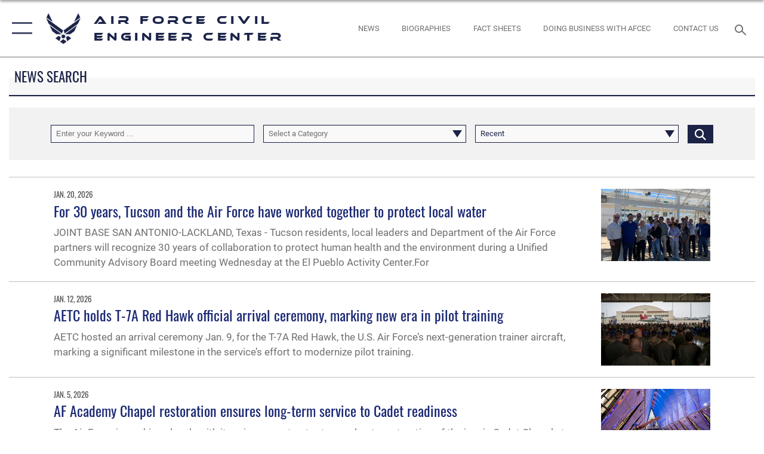

--- FILE ---
content_type: text/html; charset=utf-8
request_url: https://www.afcec.af.mil/News/Photos/igphoto/2002844014/
body_size: 41889
content:
<!DOCTYPE html>
<html  lang="en-US">
<head id="Head"><meta content="text/html; charset=UTF-8" http-equiv="Content-Type" />
<meta name="REVISIT-AFTER" content="1 DAYS" />
<meta name="RATING" content="GENERAL" />
<meta name="RESOURCE-TYPE" content="DOCUMENT" />
<meta content="text/javascript" http-equiv="Content-Script-Type" />
<meta content="text/css" http-equiv="Content-Style-Type" />
<title>
	News
</title><meta id="MetaDescription" name="description" content="The official website for the U.S. Air Force Civil Engineer Center" /><meta id="MetaKeywords" name="keywords" content="afcec" /><meta id="MetaRobots" name="robots" content="INDEX, FOLLOW" /><link href="/Resources/Shared/stylesheets/dnndefault/7.0.0/default.css?cdv=2590" type="text/css" rel="stylesheet"/><link href="/DesktopModules/ArticleCSDashboard/module.css?cdv=2590" type="text/css" rel="stylesheet"/><link href="/DesktopModules/ArticleCS/module.css?cdv=2590" type="text/css" rel="stylesheet"/><link href="/Portals/17/portal.css?cdv=2590" type="text/css" rel="stylesheet"/><link href="/Desktopmodules/SharedLibrary/Plugins/SocialIcons/css/fa-social-icons.css?cdv=2590" type="text/css" rel="stylesheet"/><link href="/Desktopmodules/SharedLibrary/Plugins/Skin/SkipNav/css/skipnav.css?cdv=2590" type="text/css" rel="stylesheet"/><link href="/desktopmodules/ArticleCS/styles/AirForce3/style.css?cdv=2590" type="text/css" rel="stylesheet"/><link href="/Desktopmodules/SharedLibrary/Plugins/ColorBox/colorbox.css?cdv=2590" type="text/css" rel="stylesheet"/><link href="/Desktopmodules/SharedLibrary/Plugins/bootstrap4/css/bootstrap.min.css?cdv=2590" type="text/css" rel="stylesheet"/><link href="/Desktopmodules/SharedLibrary/ValidatedPlugins/font-awesome6/css/all.min.css?cdv=2590" type="text/css" rel="stylesheet"/><link href="/Desktopmodules/SharedLibrary/ValidatedPlugins/font-awesome6/css/v4-shims.min.css?cdv=2590" type="text/css" rel="stylesheet"/><link href="/Desktopmodules/SharedLibrary/ValidatedPlugins/Chosen/chosen.min.css?cdv=2590" type="text/css" rel="stylesheet"/><link href="/portals/_default/skins/AirForce3/Assets/css/theme.css?cdv=2590" type="text/css" rel="stylesheet"/><script src="/Resources/libraries/jQuery/03_07_01/jquery.js?cdv=2590" type="text/javascript"></script><script src="/Resources/libraries/jQuery-Migrate/03_04_01/jquery-migrate.js?cdv=2590" type="text/javascript"></script><script src="/Resources/libraries/jQuery-UI/01_13_03/jquery-ui.min.js?cdv=2590" type="text/javascript"></script><link rel='icon' href='/Portals/17/favicon.ico?ver=7NVMwiuCyaiqxDquxkDdNw%3d%3d' type='image/x-icon' /><meta name='host' content='DMA Public Web' /><meta name='contact' content='dma.WebSD@mail.mil' /><script  src="/Desktopmodules/SharedLibrary/Plugins/GoogleAnalytics/Universal-Federated-Analytics-8.7.js?agency=DOD&subagency=USAF&sitetopic=dma.web&dclink=true"  id="_fed_an_ua_tag" ></script><meta name="viewport" content="width=device-width,initial-scale=1" /></head>
<body id="Body">

    <form method="post" action="/News/Photos/igphoto/2002844014/" id="Form" enctype="multipart/form-data">
<div class="aspNetHidden">
<input type="hidden" name="__EVENTTARGET" id="__EVENTTARGET" value="" />
<input type="hidden" name="__EVENTARGUMENT" id="__EVENTARGUMENT" value="" />
<input type="hidden" name="__VIEWSTATE" id="__VIEWSTATE" value="Ltcu4cKhetT+/xKSgxrQikGuJeBZhsSEPI3L9jDmVRrBJ+EPuQjsuVWANO7SqTyLz948spnx/piq3c7d64V6fyB01u89/q8iu/PHlLqavxNcS4KrE+foReJ9j8X6Gxoocv2EuFf7y2pFKB+zwnBCvKQ095AxOCNo7ro+mDNMM/7euUsGVKmHNahl6DiM+XeknzGUKQFn28WZx62KgScwCi1ZG9ehm4JosinWD18Ir6n4sfz2lc/iX2RTMuUSVmVgcRUbk1VTxq0f9pJaH1eQ6SEDu9DBCrIHeBuidem8YDEjpOf5tTST0KD9h19helqVvVEb4e7JQO3F4id+WS/TcGEuJb9IuI7/[base64]/+TgRwrwS5wvbl9IzeF96NMnsw5w0Fn5mlCKsplNc3dOX3a52QkloeJkfoMhQAD7XrKReY934nCNnJhL8ZhG0svWoNdM5Nh0oY4lNowf45ZX+iUEbXip+mAY02gSDPASXONTPnfpJCxY3yYuytzI48/7APKd/Cu1+q040SAJADf5Br7WfG1KVHCHdsSLO65lxZQoySSpduLnXIfXaNFrE26y+Z9tuPsWSp4fJO9ffUjB8h+unIZx2hukuQaFS75rl2iW+jQ21mGLait44EUJvAsnSjfmr5jKVU6GFAeJnNtecayM2eLuMMJng58QfzScuR6Yhh/EoQJACQjpjVIkK+D70LYQ1G1Di1/Pt4DBsG8oWsO/WJbXIyStMoe3kTt5JYj11oARe1hPUfU+r15KI2shT46LOV5wFYgWYTU7JFpTN21ZJRTOuSd9ji8JYsXroqGJWOrvFzrNmssRXtvEjsSFrDs1Khg09vRovtw5LVUKpqkJijxZBBkswRzSaRoaolGCKNRwcCG7oStCIBvQSPcAYn/Ii0n2naHnrwc+qRnjUVHKAxmbg3DP+qsjXNIGL0oDAJUX4rCEBcSAsCLUlD8NaOs6152vJD5zDsNBy5sArgGKTGpayRp9JFKK9PFU8aP4/frKpHGOBbsUkJpFThMPPJPI5pAvB56y+D8xv8jcSyETvmI1FAD/FsM887WWrJOzQHtBPyqemjnpl/npZRwLOinfPN/aNRb0Mw+41N2BLxwXmHQ7pHRXdKKoAcsYMU+qj7UJUKHJhS8udoLhpTpujlKg2PqojW9cSQ8Vrw2gguUgcIl/lqvXxFYOHAMhGjY7QbktkdwZaSwFFpqX28oQyB1Zb74rqUr4WCZPbo5pU9bd5BI53rN081Y9RJUTaT3CxOaK5AqBqaIWhXvbn4JdsUmTmW7j7zn6Dyi7sZMuKKol8GWOXzsXGzvmg2WScoDiGt+yRv62NCXLhvS2a7o6H/13nXqaoRDsHCSC9bGeaJbRn8rCU4mfVGnTuAISvoir0BSzYQ3tty+LNjOQgGL8nB7vGeshH6FwFt9DNW+XmCFrbjHLdm3oiIV//VMHzWMj4gxvFTTXDL963niNj3BFKTxqG2axydd0BhiU+knQxOz4gi/bOi4A4EEOqSbUb1NVIlKRyRux2iSAjokosCIvcrPbSDJw8ePtoBzS5bmUackWz9JFwrzdQqrNcuujJYHgxmnSGjoTACkdzwPpzqXeSybqyr169khos5FszsuFcaaENq3P4ZDe924d7dcoUPou0hNhc+cwxHjIZdWLwiqPiAs4Hc8CCfh/NRfNfK+658F5ZO3TGCWbXrESutXLfis7flp4ihaaMCbFsLaRKyUJJkH3Y86M4lWgBDyGR2SrxsBtyggP0GBf1JZikCu4/SiLK4O1ju2gNLJUeUuiVew/rpaOiVfRnD/Sx4I5tDleimhICXCQI3+s9F0asl1SmfEsUQbhi6dBuXOgW8syK6VPuyvu9P/04xbhPEnsUeQI2DwjtZ9iwpDxFMMQEbcIxWObqQQMdTy+WjY904jBy5yx1h6lHIEKAMYiW4w54wNnx9cwhXQME4rpAdmdfOb7n6tfi2f7FPelM3yEP7rBxx3BtMQ83MHO3oLe/MqyBoaIAS1lVURRZQt0RdSXQJYJN9KjdUwfJPNTJqthNRH7NszhOqrHE5Zf2LO7MVt7TTUumCdvzL04Wjd9q02kghPR2x8+m0HDh0C1u55VabTWKt14i/O65psSXYOA8YncCTW1vkXaTsxbKajcooLYAYOF55CR93rjznTb+2oVA+rTHoQibfvA9QwThsCnkuaO+VNWqhTeNhFboMMQgve6aOC02BpOKc9ZrEW4r8d7HpVXwVf/M1yvHbqFE4OwYOmlBrpcUbm65WeALZxqpQBQXnf4tsSflW27AvIO8BE3zOjosZGKCzTnEmhARTBsKgA3xsmfsmCE79R4U+Mr4iFvEa/X+bCSqDnpTM0oCfwGtxjVEnZcRL6NziEwCwhoe8Db9CNM9s9mE0LTd7cXBrhiBYtTZDtde+2ADlGMSHyowUucMUPBr/UI7tfmIKd4ToassImDq8gqdE9MU/vYTZQdpiz/jqmAXN+g8E3aXaauZbdoYPTNt9oao3NR5tkK/e3MonYYxyrtd81Qp3OcxOnct938XI5pZJv9CzCotidv/ScCZd/EDAUP7IlMfuL6HLw35/r784LR6UTLr83JoAbk+U/w1K2nsDZiwB1BVwQjC9ylO6ZOJ6xknU8y0z22iekRK8lqqhy8onhzqoebw2+wr0QjtnKeMh0y62iHSVpcUp9MdANSdHz9ylKZy9uRBDImpSVGt/zg2ZM+9ND1yF6YItOadzInqrAWoZtpUe0M0anVzGxHToy3QNZioiIy/M7Rbqut5BCtkTYeM79enuRmV1HHWWV/SRshkHr5bLWsWKVu+FgNeNerctYaNjkO/rrEZt9w6HI2qwjqPPLorlvewgLa5fheGkBN2GyxaZyEO5y6JCIejs47WK5Xq6IUvgGe0oDfldJmoNbgeNde1KoAUkY8Vp/QNMGAZHMwESVwYJdGaBBFovnYNOGjal9Z0GhKHnDdTELAu8cM+I5HBrmEvYZTe2yL3ZxcS6++tdyrB5/Irl7zjTzkHU2I00a1rO7n9MWjRR/UJ+V+fdmDdqdW9yMg59MsQ/NIJS1vevTKnZgYkM96Zmj+d3WR3k0DsQMMqmSb7W6RevunC4mg8Vae2Ek9GouQN3GGVaQ88dN45OEfB8NW6B/DFMFbcCk0HBXwPAI/LZQHLAuHK76G5x6ICG67B7q42b5VnIBXqWAY+WJelP5FkDL1U1ta6ijAc4mAESgbnl0n7v1DRCvWAoIRbLvs7o5VXYcMUfvLu9aoezWrtReUTJZnRefqsZYVhZtRugHnYhAV/XJh4azGHY7FXCrrG/9WLwBYmIOeaPqRm51p1e9G8iB2IEKXkakQ9axLgArJ81uBB/Qi6WhCOvCVxeRNcVXWkd5VEzRp/M0bl9767PCeg6NtuPJAqUPTcibO+jy4MY5jsP4M4lHFsZKCAHnDCBbUI1QD+t41eZEFGix5tJGgdf7c+X4fIMOgS6AdhlOMSU1wmwRL2idjzmwpKe8ScmBCBdxu29CpW8zexA1EOQlCLSbKbtNOsLSjWhKoE/fqFNFks5sBjO6awl6eQRuIEtpzgHYIsU6U+gRattefbcwVSoXulE8qiPqbeuaIV/EnMuNgDC9bo5LJIxLXUyeuNkaomgZTb2nbCuBOdIMXiqNsK7B9/yyZSyAfnfVtuJ8KcdFyv62MbRd67TVBIgGOCTLQT92FvvqtiJVRMnQxDA3ITh8wqqVLy6qIQi2Gov8d6cm7Re2VjxS6EnpSpxJ4Zo1bvR8Pi8DRQrBpbT8+KZZKE716ddVSICwue7pwMashpCSG+oiDJkQF+fob1zbj3o4ryvl1M/hx11Tb/GPZAuOw3wPjyTkYUuu75wAn6zAlR5WkP+RE7UTb4Anxh3RRf0LZll3OkTbjJN9Wsio5993N3eebCso+Svr0Pt64vd2nrCljUYYd3qpmfLfbmTCmzg5RvN/PYH4QWokld2lWz/ZjVeujRfsOe149TYnJazQiYPmgJ+XazntDpXs3v9HLKpm3gveSwJs6G6S28Y/lFARxG3SEdFucB8VOKSKoSEYs3Mlf0W8TjvWhGUzWwjVRv3u5r/Rg/jzKpZnjtu07n5u/czlOFIRWd68ptLtJTzkUP97WTkp1LCfIURMTDpwzGnyFgFiODCHYtgmUFaxVq4+BUsiooeBUVlfbdyehN36O8WjF6OBzv4/XHRXVl45Gie041EdBr3BtcYjO/W0LOxWodx+bNJ7bmzIW+QvS1fRWK+kJ5w/gRRxJXKSOGqYdce3n+GzUgecHiB3lS9VIBlcHibDU05GSBdD7aJPQhs43D6KOAciN5K2SwyCIaHT492Pycww7xsWX+tBX+PVLYnzqxvBR7AF4g6QLTfROg/7mTL90ht5HOaXHTy+Ak1CAxgXkbfUKS4cPc3ivgrcQTAVApPGaiu9oS5DfIgsIUtLg4WSGOaNYIaYLnpgx5k3IwVdQBnxkIPZ//AowhviOquO0JfMURnDPcdENH2AcmK2woHRLX4dMcntlBjYb2ISh9bIMcw/At4Kno45xMSffrD6SbYsgUHZ4hDHqMzd/MDdEyTxCx6Jfe4UDF764GVOO/e+/YNbSnAoPDuX08ZZ3wUBrrujXplfTj8dOiqaHkPIKXCPOjN9+WNbJ8ODUqRBD25+StLExZZr2edsNL3fAwt6ehi+S+nx+tcUreNGsSrXzXOsltVwSkxaz5oFlxNiyJa4O2MZtOw/VMAyNpeCOaNjd2iF9K3zCtoSYLo3AG1t0ZMNux1NheKy0cN+8SLbCAgM4SwSrtt2CRin5+bRydQXm00Ia6gOLzcTr3q1rj/J7Zwwj/QnXy3wbePQdoqOj87MANp8YMGFek5rgwMgKWY0HnUZfBZyRfz+EMi22cTmY699p4DqGXYUnrMebQ8S0aa2jLLTzZvQkEcL71LIugf51BQtD0vZ/[base64]/izjfS9a4mCsHZD7awrXeo5v21ZMhV6pT4P6mVi7Y/SZkYeic2fzQDhjJSScg2kGPH27iNQ+3GCGvMZH7FQZ3a1TNzH0q5B0B/Iz9B4E5PDzxPrOMRegJhdqyo2Qv5pKoZ7MhffMVHKrMRRb9BBJUCELUNAdCs2n7ezAmt6iCvgxl+5bBuDaiEHG9ZAl6Ewb1TWl3P5xp4YPkvjNnc6LcapQjga28o3JQQI7t6FD1lPjUSQArmt4EHHxO0cOQ+sd5WJjowwrV3BWrmErzcILgzuTE/A6urso4wgwe99Scg8nCPQuyCoLH424WJVnB0BnAWrU+Xosq1W+tzvTL01zEF23A8Qd+GXqqvYKKzndzQ77hWrir8t6BBmAfZIEggZVNRWYFbk9p7hLe0RH31iMbho8mIu0hi6QzU0JnCKX9jjTLu7gXTE/kTJ5KOJQqdSDl4q/JciU2IOtyPXKfPA4uSbajSq9LbKnwgsgZAmFM9QgTDiK56dLwGZloh9qFnwcRN6V6ylQ/MvEW+a8kXAMF0ZoJgTLuAcJO/JpHeCztf+dcyvQ8BsXtCtQyDIf3qNS4IPb+Seu+ny40hznE+01zzBZ1pTUHMIHL/q9pTUKSdn1gji+D+E2NK+DeM764IYMkEtTTreUsIR8PZG8NttMojs/Gfkk5cARqN8vPB13zaSHTbvmBwW0yetgGErmEyF0Lj+hI9n8sCUpWcCqn7fIbw87gHY0o+BNcEFX42BNYwM+zYgMXw+ApjEMLG9fG2ayUOwJ7t75UF1bDAD/FF6Dlxo59zF4g9vXKIv2332p7bKbP6498bJA54xYMzNjqBNCFvJ54Az8941Wx+bSplXYK1BYx2bpNDFyibBwR455yhnoV1vmUylYumg1ermzxPFhHyRqQV2cXMfDUxAAiM5SED7T6vV+loUxG0fQz8VIsj0W5JRbZFB/ZQ+vRayU+oA8+yq6iUi92DwWcMQa/Hsn/ZkNjjqLf6ezO5nYTw7bHQy3dmyprABaCOe9tGTjLLWlKLbuV6YpDSCEDAAanTaiBf0YjYQhfGYjIOjspu2Q1woYXMzzn44ZTIUI4CoKeR77C1KnRjJsT6CB5g7Mf0AKLANQZ5o1fCQhnzd1NIIetqDcAcyixvSQHGR8W7NnUkArU8u7tXtg6Gl7WW/+hZEFeIklclx7IouA41EsCeYmerEe4OPV/FJccCA4c4Nl+8i3Ei/vGY+ZqTH1JcGdK6Jc4qFRxYGfKI+XxxD9wwqFlbCK/505MvqCl76Dvsq5IS14aiU8TJnMXrdnXSXE3jeTCEiJPBiS/N0NrtYjehspDwDaCMP6n2fEy/gek8qY3npoLEqSNt+f45lFnokIYVpZTyf/RyP9isEhytIPwivjh6MeiolR4neB9m3JBjua9o+W7Mn0ARFe8fd5fjw0SAPKVMC380IdsblT2Es39OtrOrYspalD6A0TOO2IcrpJGYyTEOzIPrcZ3qc71x8oZfon4dn81TigOHZQDydKVD87Um7+6rXPsY/trjutPmMd0nv5dP1xoAB5MlLC9nyPpBGA1u6Jgl/Ti8V5QLAScAwfomwcCI9LaQbUDcr1QwEC/jcVoZ4MwxnkNUKL18MWr+ljd/vBahPoEZXWxXr4UkRr1Axjbp/7Ha1txt0WgJKAhtATu+g093vFqnii7lVaQAouiyBjTOWVi+hVKg3YhN/2ceL36hLIRNR6qIpbZMe8o+RfRiaw7MRCeqQHrQQkEfXHZn8crx44msJ4WkredmrjE2x+qLX+SeHsaZLWFJ5b/cdfE4v8j356exN60wssFUaccqmN1IKOfPHP51XQnAXleY/2LfFiNU6N4WNnIkn/2Xkvmf58tzya" />
</div>

<script type="text/javascript">
//<![CDATA[
var theForm = document.forms['Form'];
if (!theForm) {
    theForm = document.Form;
}
function __doPostBack(eventTarget, eventArgument) {
    if (!theForm.onsubmit || (theForm.onsubmit() != false)) {
        theForm.__EVENTTARGET.value = eventTarget;
        theForm.__EVENTARGUMENT.value = eventArgument;
        theForm.submit();
    }
}
//]]>
</script>


<script src="/WebResource.axd?d=pynGkmcFUV1kC6Opk-j7Ovb-SAZCFwgkKN6-aOSMpf3ANt0tBlDSGGv34uY1&amp;t=638901627720898773" type="text/javascript"></script>


<script src="/ScriptResource.axd?d=NJmAwtEo3IqQxruIKfMJIKVqYFr8X2A3pYDI5WgReApnlCnSQc10ItQbH_Yjw3A99-c-ldWVGXis4wLnzGquiKCRecxn9Gwr7HA67J3mbFR4YoKs7EqhKs8_Mm3QA2oPxBC2zQ2&amp;t=32e5dfca" type="text/javascript"></script>
<script src="/ScriptResource.axd?d=dwY9oWetJoIT7Akkt794TYkfQTm4Xq3crQAKDNOseTloT5U5HN0X0SGDIC7sWy3kT54AXi0ZckAInZmf-xkIQfYHLypQgaUx3ZeKcOpYF1tLgj4X3iNuOFZxMZwqQRjTFm25937m-A7PD-XP0&amp;t=32e5dfca" type="text/javascript"></script>
<div class="aspNetHidden">

	<input type="hidden" name="__VIEWSTATEGENERATOR" id="__VIEWSTATEGENERATOR" value="CA0B0334" />
	<input type="hidden" name="__VIEWSTATEENCRYPTED" id="__VIEWSTATEENCRYPTED" value="" />
	<input type="hidden" name="__EVENTVALIDATION" id="__EVENTVALIDATION" value="dS4uoDl+S/WwA5Ngirm2k7A4NXrAczN6EHkLdrX6cX3orwWIoKzhGfyYsBVfNZPYUpC/x5W1tuB3xLFyaC4+DLv6v76tJ7fPpujO6cg9tfzWZYeHQc77zz3DmocOVOPlWlAcPQVLtNwWege+ldzfffFfVY7CmCF4t1lb0Bu21+sjc/yIKPJNUgMFV8fTgMtFVzKkrV7zOp/HWwxM34drYC8EORwFYcnfifBJRjEWXYLm1/qiNNweYT1OTYhtfSa8UmuL0Lmj4vG3SdoBB7QRHGONToSassH+nNlhQLZPoCOHaFkm5BdxKuVCKT4+uiwtawxbaO4oIy0S/FkByKLaDXIsuxXYfFQHZhb3iDPjAFCQRex2FoOaXBTg+KOR0pm7nFW4meUn54wUpr6Co7xSUfP/Ot9ZeaBuiLpHYFNtLp4rtS7cb3URguTODAlwOKqu6E3U1DM0N9hAn18nGrtDiUwpmMO+xU12B4TsrzvTPz2idSKvX+yPqPI8Td051HkSF2YLIMlYOoE3F5WS0PAof5NfEnLMfARc0ZuvK9Efr6fMM/+Te2/uYrUWdwSwmVFxaeQuXS5+9vsPB1WPl4ljj4OyJio=" />
</div><script src="/js/dnn.js?cdv=2590" type="text/javascript"></script><script src="/js/dnn.modalpopup.js?cdv=2590" type="text/javascript"></script><script src="/js/dnncore.js?cdv=2590" type="text/javascript"></script><script src="/Desktopmodules/SharedLibrary/Plugins/Mobile-Detect/mobile-detect.min.js?cdv=2590" type="text/javascript"></script><script src="/DesktopModules/ArticleCS/Resources/ArticleCS/js/ArticleCS.js?cdv=2590" type="text/javascript"></script><script src="/Desktopmodules/SharedLibrary/Plugins/ColorBox/jquery.colorbox.js?cdv=2590" type="text/javascript"></script><script src="/Desktopmodules/SharedLibrary/ValidatedPlugins/moment/moment.js?cdv=2590" type="text/javascript"></script><script src="/js/dnn.servicesframework.js?cdv=2590" type="text/javascript"></script><script src="/Desktopmodules/SharedLibrary/Plugins/Skin/js/common.js?cdv=2590" type="text/javascript"></script><script src="/Desktopmodules/SharedLibrary/ValidatedPlugins/moment-timezone/builds/moment-timezone-with-data.js?cdv=2590" type="text/javascript"></script><script src="/Desktopmodules/SharedLibrary/Plugins/image-set-polyfill/image-set-polyfill.js?cdv=2590" type="text/javascript"></script><script src="/Desktopmodules/SharedLibrary/ValidatedPlugins/Chosen/chosen.jquery.min.js?cdv=2590" type="text/javascript"></script><script src="/Desktopmodules/SharedLibrary/Helpers/chosen-fix.js?cdv=2590" type="text/javascript"></script>
<script type="text/javascript">
//<![CDATA[
Sys.WebForms.PageRequestManager._initialize('ScriptManager', 'Form', ['tdnn$ctr2414$Article$desktopmodules_articlecs_article_ascx$UpdatePanel1','dnn_ctr2414_Article_desktopmodules_articlecs_article_ascx_UpdatePanel1'], [], [], 90, '');
//]]>
</script>

        
        
        

<script type="text/javascript">
$('#personaBar-iframe').load(function() {$('#personaBar-iframe').contents().find("head").append($("<style type='text/css'>.personabar .personabarLogo {}</style>")); });
</script>

<script type="text/javascript">

jQuery(document).ready(function() {
initializeSkin();
});

</script>

<script type="text/javascript">
var skinvars = {"SiteName":"Air Force Civil Engineer Center","SiteShortName":"U.S. Air Force Civil Engineer Center","SiteSubTitle":"","aid":"afpw_afcec","IsSecureConnection":true,"IsBackEnd":false,"DisableShrink":false,"IsAuthenticated":false,"SearchDomain":"search.usa.gov","SiteUrl":"https://www.afcec.af.mil/","LastLogin":null,"IsLastLoginFail":false,"IncludePiwik":false,"PiwikSiteID":-1,"SocialLinks":{"Facebook":{"Url":"http://www.facebook.com/theAFCEC","Window":"_blank","Relationship":"noopener"},"Twitter":{"Url":"http://twitter.com/USAFCEE","Window":"_blank","Relationship":"noopener"},"YouTube":{"Url":"http://www.youtube.com/user/afcivilengineer","Window":"_blank","Relationship":"noopener"},"Flickr":{"Url":"http://www.flickr.com/photos/airforcece/","Window":"_blank","Relationship":"noopener"},"Pintrest":{"Url":"","Window":"_blank","Relationship":"noopener"},"Instagram":{"Url":"http://www.instagram.com/afcec/","Window":"_blank","Relationship":"noopener"},"Blog":{"Url":"http://airforcelive.dodlive.mil","Window":"_blank","Relationship":"noopener"},"RSS":{"Url":"http://www.af.mil/rss/","Window":"_blank","Relationship":"noopener"},"Podcast":{"Url":"","Window":"","Relationship":null},"Email":{"Url":"","Window":"","Relationship":null},"LinkedIn":{"Url":"https://www.linkedin.com/company/afimsc/","Window":"_blank","Relationship":"noopener"},"Snapchat":{"Url":"","Window":"","Relationship":null}},"SiteLinks":null,"LogoffTimeout":3300000,"SiteAltLogoText":""};
</script>
<script type="application/ld+json">{"@context":"http://schema.org","@type":"Organization","logo":null,"name":"Air Force Civil Engineer Center","url":"https://www.afcec.af.mil/","sameAs":["http://www.facebook.com/theAFCEC","http://twitter.com/USAFCEE","http://www.instagram.com/afcec/","http://www.youtube.com/user/afcivilengineer"]}</script>

<div id="app" class="layout-main no-banner ">
    

<div id="skip-link-holder"><a id="skip-link" aria-label="Press enter to skip to main content" href="#skip-target">Skip to main content (Press Enter).</a></div>

<header id="header-main">
    <div id="header-main-inner">
        <nav id="nav-main" aria-label="Main navigation">
            <div type="button" class="nav-main-toggle" tabindex="0" role="button" aria-label="Open Main Navigation"> 
		        <span class="nav-main-toggle-label">
				    <span class="nav-main-toggle-item nav-main-toggle-item-top">
					    <span class="nav-main-toggle-item-inner nav-main-toggle-item-inner-top"></span>
				    </span>
				    <span class="nav-main-toggle-item nav-main-toggle-item-bottom">
					    <span class="nav-main-toggle-item-inner nav-main-toggle-item-inner-bottom"></span>
				    </span>
			    </span>
		    </div>
            
            <div id="nav-main-inner">
                <div id="nav-main-header">
                    <div type="button" class="nav-main-toggle" tabindex="0" role="button" aria-label="Close Main Navigation"> 
		                <span class="nav-main-toggle-label">
				            <span class="nav-main-toggle-item nav-main-toggle-item-top">
					            <span class="nav-main-toggle-item-inner nav-main-toggle-item-inner-top"></span>
				            </span>
				            <span class="nav-main-toggle-item nav-main-toggle-item-bottom">
					            <span class="nav-main-toggle-item-inner nav-main-toggle-item-inner-bottom"></span>
				            </span>
			            </span>
		            </div>
                    <svg class="svg-logo" width="80" height="70" xmlns="http://www.w3.org/2000/svg" viewBox="0 0 80 70">
                        <g>
                            <title>U.S. Air Force Logo</title>
                            <g transform="matrix(0.30864200474303516,0,0,0.30864200474303516,96.66049876374962,86.23049787780087) ">
                                <polygon points="-216.59274005889893,-115.45912504196167 -239.41073322296143,-98.88313627243042 -211.62673664093018,-78.69417142868042 -202.91378498077393,-105.51613187789917 " class="fill"/>
                                <polygon points="-207.52175617218018,-75.70814847946167 -184.70473957061768,-59.13417387008667 -161.90072345733643,-75.70814847946167 -184.70473957061768,-92.29115629196167 " class="fill"/>
                                <polygon points="-195.99575519561768,-126.93117094039917 -279.6467409133911,-187.7141375541687 -260.1197633743286,-147.0781512260437 -232.37673664093018,-126.93117094039917 " class="fill"/>
                                <polygon points="-187.24075031280518,-153.7301287651062 -304.11372089385986,-238.64913511276245 -284.5887575149536,-198.0051531791687 -194.19973468780518,-132.33217191696167 " class="fill"/>
                                <polygon points="-287.54475116729736,-271.9891619682312 -301.3247194290161,-243.31515073776245 -258.9787721633911,-212.55013608932495 " class="fill"/>
                                <polygon points="-166.50472736358643,-105.51613187789917 -157.78475666046143,-78.69417142868042 -130.01070880889893,-98.88313627243042 -152.83077716827393,-115.45912504196167 " class="fill"/>
                                <polygon points="-137.04073810577393,-126.93117094039917 -109.2976884841919,-147.0781512260437 -89.7787675857544,-187.7141375541687 -173.42074298858643,-126.93117094039917 " class="fill"/>
                                <polygon points="-182.17178058624268,-153.7301287651062 -175.22274494171143,-132.33217191696167 -84.8327226638794,-198.0051531791687 -65.3028154373169,-238.64913511276245 " class="fill"/>
                                <polygon points="-81.8727617263794,-271.9891619682312 -110.4467363357544,-212.55013608932495 -68.0937089920044,-243.31515073776245 " class="fill"/>
                                <path d="m-197.38074,-111.46014c0,-6.997 5.676,-12.677 12.682,-12.677c6.99,0 12.677,5.68 12.677,12.677c0,7.005 -5.687,12.68 -12.677,12.68c-7.006,-0.001 -12.682,-5.675 -12.682,-12.68z" class="fill"/>
                            </g>
                        </g>
                    </svg>
                </div>
                <div id="nav-main-search">
                    <div id="dnn_Header_MobileSearch" class="search-input-wrap">
	
                        <input id="search-input" aria-label="Search" type="search" autocomplete="off" name="header-search" placeholder="SEARCH" value="">
                    
</div>
                </div>
                <div id="nav-main-menu">
                    <ul id="nav-main-menu-top-ul">
	
    <li class="">
    
        <a href="https://www.afcec.af.mil/" target="" >Home</a>
    
    </li>

    <li class="">
    
        <a href="https://www.afcec.af.mil/Home/Business/" target="" >Business</a>
    
    </li>

    <li class="parent active">
    
        <a href="https://www.afcec.af.mil/News/" target="" aria-expanded="false">News</a>
    
        <ul>
        
    <li class="">
    
        <a href="https://www.afcec.af.mil/News/" target="" >News</a>
    
    </li>

    <li class="">
    
        <a href="https://www.afcec.af.mil/News/Photos-Art/" target="" >Photos &amp; Art</a>
    
    </li>

    <li class="">
    
        <a href="https://ar.cce.af.mil/" target="" >Administrative Record</a>
    
    </li>

    <li class="">
    
        <a href="https://www.dvidshub.net/publication/879/ce-online" target="" >CE Magazine Archive</a>
    
    </li>

    <li class="">
    
        <a href="https://www.dvidshub.net/publication/876/energy-express" target="" >Energy Express Archive</a>
    
    </li>

        </ul>
    
    </li>

    <li class="parent ">
    
        <a href="javascript:void(0)" aria-expanded="false">About Us</a>
    
        <ul>
        
    <li class="">
    
        <a href="https://www.afcec.af.mil/About-Us/Mission/" target="" >Mission</a>
    
    </li>

    <li class="">
    
        <a href="https://www.afcec.af.mil/About-Us/Biographies/" target="" >Biographies</a>
    
    </li>

    <li class="">
    
        <a href="https://www.afcec.af.mil/About-Us/Fact-Sheets/" target="" >Fact Sheets</a>
    
    </li>

    <li class="">
    
        <a href="https://www.afcec.af.mil/About-Us/Organizational-Structure/" target="" >Organizational Structure</a>
    
    </li>

    <li class="">
    
        <a href="https://www.afcec.af.mil/About-Us/Contact-Us/" target="" >Contact Us</a>
    
    </li>

        </ul>
    
    </li>

    <li class="parent ">
    
        <a href="javascript:void(0)" aria-expanded="false">What We Do</a>
    
        <ul>
        
    <li class="parent ">
    
        <a href="https://www.afcec.af.mil/Home/BRAC/" target="" aria-expanded="false">BRAC</a>
    
        <ul>
        
    <li class="">
    
        <a href="https://www.afcec.af.mil/What-We-Do/BRAC/Active-RABS-and-BRAC-bases/" target="" >Active RABS and BRAC bases</a>
    
    </li>

    <li class="">
    
        <a href="https://www.afcec.af.mil/What-We-Do/BRAC/Restoration-Advisory-Boards/" target="" >Restoration Advisory Boards</a>
    
    </li>

        </ul>
    
    </li>

    <li class="parent ">
    
        <a href="https://www.afcec.af.mil/Home/Environment/" target="" aria-expanded="false">Environment</a>
    
        <ul>
        
    <li class="">
    
        <a href="http://www.afcec.af.mil/WhatWeDo/Environment/Perfluorinated-Compounds/PFOS-PFOA-Overview/" target="" >PFOS &amp; PFOA</a>
    
    </li>

        </ul>
    
    </li>

    <li class="">
    
        <a href="https://www.afcec.af.mil/Home/EUL/" target="" >Real Estate Development</a>
    
    </li>

    <li class="">
    
        <a href="https://www.afcec.af.mil/Home/Facility-Engineering/" target="" >Facility Engineering</a>
    
    </li>

    <li class="">
    
        <a href="https://www.afcec.af.mil/What-We-Do/Housing/" target="" >Housing</a>
    
    </li>

    <li class="">
    
        <a href="https://www.afcec.af.mil/Home/Installations/" target="" >Installations</a>
    
    </li>

    <li class="">
    
        <a href="https://www.afcec.af.mil/Home/Operations/" target="" >Operations</a>
    
    </li>

    <li class="">
    
        <a href="https://www.afcec.af.mil/Home/Readiness/" target="" >Readiness</a>
    
    </li>

    <li class="">
    
        <a href="https://www.afcec.af.mil/What-We-Do/Business-Information-Systems-Mission-Support/" target="" >Business Information Systems &amp; Mission Support</a>
    
    </li>

        </ul>
    
    </li>

    <li class="parent ">
    
        <a href="https://www.afcec.af.mil/Home/Energy/" target="" aria-expanded="false">Energy</a>
    
        <ul>
        
    <li class="parent ">
    
        <a href="https://www.afcec.af.mil/Energy/About/" target="" aria-expanded="false">About</a>
    
        <ul>
        
    <li class="parent ">
    
        <a href="https://www.afcec.af.mil/Energy/About/News-and-Events/" target="" aria-expanded="false">News and Events</a>
    
        <ul>
        
    <li class="">
    
        <a href="https://www.afcec.af.mil/Energy/About/News-and-Events/FEMP-Award-2023/" target="" >FEMP Award 2023</a>
    
    </li>

    <li class="">
    
        <a href="https://www.afcec.af.mil/Energy/About/News-and-Events/FPCC-Award-2023/" target="" >FPCC-Award-2023</a>
    
    </li>

        </ul>
    
    </li>

    <li class="">
    
        <a href="https://www.afcec.af.mil/Energy/About/Careers/" target="" >Careers</a>
    
    </li>

        </ul>
    
    </li>

    <li class="">
    
        <a href="https://www.afcec.af.mil/Energy/Contact-Us/" target="" >Contact Us</a>
    
    </li>

    <li class="">
    
        <a href="https://www.afcec.af.mil/Energy/Opportunities/" target="" >Opportunities</a>
    
    </li>

        </ul>
    
    </li>

</ul>


                </div>
                <div id="nav-main-footer">
                    <ul class=""><li class=""><a href="https://www.facebook.com/TheAFCEC/" target="_blank" rel="noopener noreferrer" aria-label="Link to AFCEC Facebook opens in a new window" title="Link to AFCEC Facebook"><span class="social-icon fab fa-facebook-square social-link-228"></span></a></li><li class=""><a href="https://www.linkedin.com/company/afimsc/" target="_blank" rel="noopener noreferrer" aria-label="Link to AFIMSC LinkedIn opens in a new window" title="Link to AFIMSC LinkedIn"><span class="social-icon fab fa-linkedin social-link-2240"></span></a></li><li class=""><a href="https://www.instagram.com/usairforce/" title="Link to Air Force Instagram"><span class="social-icon fab fa-instagram social-link-2576"></span></a></li><li class=""><a href="https://www.twitter.com/USairforce" title="Link to Air Force X"><span class="social-icon fa-brands fa-x-twitter social-link-2577"></span></a></li><li class=""><a href="https://www.youtube.com/user/AFBlueTube" title="Link to Air Force YouTube"><span class="social-icon fab fa-youtube social-link-2578"></span></a></li><li class=""><a href="https://www.dvidshub.net/unit/AFIMSC" target="_blank" rel="noopener noreferrer" aria-label="Link to AFIMSC DVIDS opens in a new window" title="Link to AFIMSC DVIDS"><span class="social-icon fas fa-solid fa-video social-link-2041"></span></a></li></ul>
                </div>
            </div>
            <div id="nav-main-open-overlay"></div>
        </nav>

        <div id="logo-main">
            <a href="https://www.afcec.af.mil/">
             
                <img src="/Portals/_default/Skins/AirForce3/Assets/images/af-logo-seal.png" alt="U.S. Air Force Logo" title="U.S. Air Force"/>
                
                <span class="site-title">Air Force Civil Engineer Center</span>
                
            </a>
        </div>

        <nav id="nav-secondary" aria-label="Search navigation">
            <div id="nav-secondary-inner">
                <ul class=""><li class=""><a href="https://www.afcec.af.mil/News/"><span class="text text-link-2259">NEWS</span></a></li><li class=""><a href="https://www.afcec.af.mil/About-Us/Biographies/"><span class="text text-link-2541">BIOGRAPHIES</span></a></li><li class=""><a href="https://www.afcec.af.mil/About-Us/Fact-Sheets/"><span class="text text-link-2250">FACT SHEETS</span></a></li><li class=""><a href="https://www.afcec.af.mil/Home/Business/"><span class="text text-link-2251">DOING BUSINESS WITH AFCEC</span></a></li><li class=""><a href="https://www.afcec.af.mil/About-Us/Contact-Us/"><span class="text text-link-2252">CONTACT US</span></a></li></ul>
                <div id="dnn_Header_DesktopSearch">
	
                    <input type="checkbox" class="hidden-input" id="header-main-search-state" aria-label="Search" tabindex="-1" aria-hidden="true">
                    <div id="main-search-open-overlay"></div>
                    <div id="header-main-search">
                      <div class="search-input-wrap">
                        <input id="header-main-search-input" aria-label="Search" class="global-search" minlength="1" tabindex="-1" type="search" autocomplete="off" placeholder="Search topics, names, categories..." value="">
                        <label class="header-main-search-toggle-label" for="header-main-search-state" tabindex="0" aria-label="Search toggle"></label>
                      </div>
                    </div>
                
</div>
            </div>
        </nav>
    </div>

</header>
<div id="header-main-spacer"></div>

<p><a name="skip-target"></a></p>
    <!--/* //NOSONAR */--><div id="dnn_HeaderPaneTop" class="DNNEmptyPane"></div>
<div id="dnn_HeaderPaneMid" class="DNNEmptyPane"></div>
<div id="dnn_HeaderPaneBottom" class="DNNEmptyPane"></div>
    
    <main class="content ">
        <!--/* //NOSONAR */--><div id="dnn_ContentPane" class="DNNEmptyPane"></div>
<div class="container container-wide">
    <div class="row">
        <div id="dnn_CenterPaneWide_Top" class="col-md"><div class="DnnModule DnnModule-ArticleCSDashboard DnnModule-2413"><a name="2413"></a>

<div class="theme-container title-container">
    
    <h2 class="theme-container-header border-bottom">
        <span id="dnn_ctr2413_dnnTITLE_titleLabel" class="title">News Search</span>



    </h2>
    <div id="dnn_ctr2413_ContentPane" class="theme-container-content"><!-- Start_Module_2413 --><div id="dnn_ctr2413_ModuleContent" class="DNNModuleContent ModArticleCSDashboardC">
	<div id="dnn_ctr2413_Dashboard_ph">
		
<div class="advanced-search">
    <div class="container">
        <div class="options d-flex flex-md-row">
            <div class='inner'>
                <div class="spinner3">
                    <div class="bounce1"></div>
                    <div class="bounce2"></div>
                    <div class="bounce3"></div>
                </div>
                
                <div class="cellinner">
                    <label for="dnn_ctr2413_Dashboard_keyword2413" class="d-none">Keyword</label>
                    <div class="field-outer keyword text-box">
			<input name="dnn$ctr2413$Dashboard$keyword2413" type="text" id="dnn_ctr2413_Dashboard_keyword2413" title="Keyword" aria-label="Keyword Control" placeholder="Enter your Keyword ..." />
		</div>
                </div>
                
                <div class="cellinner">
                    <label for="dnn_ctr2413_Dashboard_cat2413" class="d-none">Type</label>
                    <div class="field-outer category drop-list">
			<select name="dnn$ctr2413$Dashboard$cat2413" id="dnn_ctr2413_Dashboard_cat2413" aria-label="Category Drop Down List">
				<option value="0">Select a Category</option>
				<option value="14842">BRAC Stories</option>
				<option value="14850">Business Opportunities</option>
				<option value="14848">Civil Engineer Stories</option>
				<option value="14849">Community Involvement Stories</option>
				<option value="14843">Doing Business with AFCEC</option>
				<option value="14837">Energy Stories</option>
				<option value="14836">Environmental Stories</option>
				<option value="14839">Facility Engineering Stories</option>
				<option value="14841">Housing Stories</option>
				<option value="9326">News Stories</option>
				<option value="9327">News story list only</option>
				<option value="14840">Operations Stories</option>
				<option value="14851">Public Announcements</option>
				<option value="14838">Readiness Stories</option>
				<option value="14844">Real Estate Stories</option>
				<option value="20043">COVID-19</option>

			</select>
		</div>
                </div>
                
                <div class="cellinner">
                    <label for="dnn_ctr2413_Dashboard_sort2413" class="d-none"></label>
                    <div class="field-outer sort drop-list">
			<select name="dnn$ctr2413$Dashboard$sort2413" id="dnn_ctr2413_Dashboard_sort2413" title="Sort" aria-label="Sort Drop Down List">
				<option selected="selected" value="Recent">Recent</option>
				<option value="Oldest">Oldest</option>
				<option value="Title">Title A &gt; Z</option>
				<option value="TitleZ">Title Z &gt; A</option>

			</select>
		</div>
                </div>
                
            </div>
            <div class="search-container">
                <a class="fas fa-search search-button advanced-search-btn" aria-label="Click button to search" href="javascript:__doPostBack(&#39;dnn$ctr2413$Dashboard$ctl06&#39;,&#39;&#39;)"></a>
            </div>
        </div>
    </div>
    <link rel="stylesheet" type="text/css" href="/DesktopModules/ArticleCS/Styles/AirForce3/ChosenOverrides.css" />
</div>
<script>
    $('.keyword input').keydown(function (event) {
        var keypressed = event.keyCode || event.which;
        if (keypressed === 13 && $('.advanced-search-btn').length > 0) {
            $('.advanced-search-btn')[0].click();
            return false;
        }
    });
</script>


<script type="text/javascript">
    $(document).ready(function () {
        /*******************************************
        * JS for contianing every input after the
        * third into 'Advanced Options'
        *******************************************/

        // This is the array that will be wrapped into advanced options
        // It's acting as a queue (FIFO)
        var advancedOptions = $('.cellinner');

        var windowWidth = $(window).innerWidth();

        // This is to check if there's more than one input
        if (advancedOptions.length > 1) {
            $('.options').addClass('flex-column');
        }

        // Iterator
        var i = 0;
        var maxInputs = 3;

        if (windowWidth < 576) {
            maxInputs = 1;
        } else if (windowWidth < 768) {
            maxInputs = 2;
        } else {
            maxInputs = 3;
        }

        // This do while will filter out the first row of cells
        // The first row always needs at least one cell (hence the do while)
        do {
            // Filter out the first item in the array
            if (advancedOptions.length) {
                // Current element (Not a jQuery object :( )
                var current = advancedOptions.get(0);
                advancedOptions.splice(0, 1);
            } else {
                break;
            }
            // Iterate, if the current cell is tags add three to break the loop
            if ($(current).find('.tagit').length) {
                i += 3;
            } else {
                i++;
            }
            // If we already have our first 3, or if tagit is next to be shifted, break
        } while (i < maxInputs && !$(advancedOptions.get(0)).find('.tagit').length)

        if (advancedOptions.length) {
            // If there are advanced options
            var $advancedOptionsContainer = $("<div class='advanced-options' aria-hidden='true' style='display:none;'></div>", {});
            var $advancedOptionsLabel = $('<label class="show-advanced" for="advanced-check" role="button"><span>Show Advanced Options</span></label>', {});
            var $advancedCheck = $('<input type="checkbox" id="advanced-check">', {}).on('click', function () {
                if ($(this).is(":checked")) {
                    $('.advanced-options').slideDown(250, function () {
                        $('.advanced-options').attr('aria-hidden', 'false');
                        $('.advanced-options').css('display', 'flex');
                        $('.show-advanced span').html('Hide Advanced Options');
                    });
                } else {
                    $('.advanced-options').slideUp(250, function () {
                        $('.show-advanced span').html('Show Advanced Options');
                        $('.advanced-options').attr('aria-hidden', 'true');
                    });
                }
            });

            $(advancedOptions).wrapAll($advancedOptionsContainer);
            $('.options').after($advancedOptionsLabel);
            $('.show-advanced').before($advancedCheck);
        } else {
            // If there are no advanced options
            // So the search button will stay on the same line if there's no advanced options
            $('.options').removeClass('flex-md-row');
            $('.options').addClass('flex-sm-row');

            $('.advanced-search').addClass('no-advanced-pad-bottom');
        }

        $('.drop-list select').chosen({
            disable_search_threshold: 30,
            width: "100%"
        });

        var $dropdownLists = $('.drop-list select');

        $dropdownLists.each(function () {
            if ($(this).val() != 0) {
                $(this).siblings('.chosen-container-single').addClass('has-value');
            }
        });

        $dropdownLists.on('change', function () {
            if ($(this).val() != 0) {
                $(this).siblings('.chosen-container-single').addClass('has-value');
            } else {
                $(this).siblings('.chosen-container-single').removeClass('has-value');
            }
        });

        $('.cellinner').each(function () {
            if ($(this).find('.tagit').length) {
                $(this).css('width', '100%');
            }
        });

        $('.spinner3').fadeOut('fast');

        // Get all advanced search dropdown containers
        var chosenContainers = document.querySelectorAll('.chosen-container');

        // Update aria-label on search dropdowns
        function updateAriaLabel(selectElement) {
            var selectedText = selectElement.options[selectElement.selectedIndex].text;
            var searchInput = selectElement.parentElement.querySelector('.chosen-search-input');
            if (searchInput) {
                searchInput.setAttribute('aria-label', 'Filter by ' + selectedText);
            }
        }

        chosenContainers.forEach(function (container) {
            var selectElement = container.previousElementSibling;
            if (selectElement && selectElement.tagName === 'SELECT') {
                updateAriaLabel(selectElement);
                selectElement.addEventListener('change', function () {
                    updateAriaLabel(selectElement);
                });
            }
        });
    });
</script>
	</div>


</div><!-- End_Module_2413 --></div>
</div></div><div class="DnnModule DnnModule-ArticleCS DnnModule-2414"><a name="2414"></a>

<div class="theme-container">
    <div id="dnn_ctr2414_ContentPane"><!-- Start_Module_2414 --><div id="dnn_ctr2414_ModuleContent" class="DNNModuleContent ModArticleCSC">
	

<div id="dnn_ctr2414_Article_desktopmodules_articlecs_article_ascx_UpdatePanel1">
		


<ul class="listing article-listing article-listing-news">
    
    <li><article class="article-listing-item article-listing-item-4381938">
    <div class="summary">
        <time pubdate="pubdate" data-dateago="2026-01-20T12:35:38" data-dateap="Jan. 20, 2026" datetime="2026-01-20">Jan. 20, 2026</time>
        <h1>
            <a href="https://www.afcec.af.mil/News/Article-Display/Article/4381938/for-30-years-tucson-and-the-air-force-have-worked-together-to-protect-local-wat/" >For 30 years, Tucson and the Air Force have worked together to protect local water </a>
        </h1>
        <p>JOINT BASE SAN ANTONIO-LACKLAND, Texas - Tucson residents, local leaders and Department of the Air Force partners will recognize 30 years of collaboration to protect human health and the environment during a Unified Community Advisory Board meeting Wednesday at the El Pueblo Activity Center.For</p>
    </div>
    
    <div class="thumb">
        <a href="https://www.afcec.af.mil/News/Article-Display/Article/4381938/for-30-years-tucson-and-the-air-force-have-worked-together-to-protect-local-wat/">
            <img src="https://media.defense.gov/2026/Jan/16/2003857623/300/300/0/221001-F-F3406-1001.JPG" alt="" />
            <div class="image-replacement" role="img" title="" 
                 style="background-image:url(https://media.defense.gov/2026/Jan/16/2003857623/300/300/0/221001-F-F3406-1001.JPG);
                        
                 ">
            </div>
        </a>
    </div>
    
</article>
</li> 

    <li><article class="article-listing-item article-listing-item-4380558">
    <div class="summary">
        <time pubdate="pubdate" data-dateago="2026-01-12T12:27:00" data-dateap="Jan. 12, 2026" datetime="2026-01-12">Jan. 12, 2026</time>
        <h1>
            <a href="https://www.afcec.af.mil/News/Article-Display/Article/4380558/aetc-holds-t-7a-red-hawk-official-arrival-ceremony-marking-new-era-in-pilot-tra/" >AETC holds T-7A Red Hawk official arrival ceremony, marking new era in pilot training </a>
        </h1>
        <p>AETC hosted an arrival ceremony Jan. 9, for the T-7A Red Hawk, the U.S. Air Force’s next-generation trainer aircraft, marking a significant milestone in the service’s effort to modernize pilot training.</p>
    </div>
    
    <div class="thumb">
        <a href="https://www.afcec.af.mil/News/Article-Display/Article/4380558/aetc-holds-t-7a-red-hawk-official-arrival-ceremony-marking-new-era-in-pilot-tra/">
            <img src="https://media.defense.gov/2026/Jan/09/2003856974/300/300/0/260109-F-YD772-1303.JPG" alt="" />
            <div class="image-replacement" role="img" title="" 
                 style="background-image:url(https://media.defense.gov/2026/Jan/09/2003856974/300/300/0/260109-F-YD772-1303.JPG);
                         
                            background-position: 52% 36%;
                        
                 ">
            </div>
        </a>
    </div>
    
</article>
</li> 

    <li><article class="article-listing-item article-listing-item-4371404">
    <div class="summary">
        <time pubdate="pubdate" data-dateago="2026-01-05T15:47:00" data-dateap="Jan. 5, 2026" datetime="2026-01-05">Jan. 5, 2026</time>
        <h1>
            <a href="https://www.afcec.af.mil/News/Article-Display/Article/4371404/af-academy-chapel-restoration-ensures-long-term-service-to-cadet-readiness/" >AF Academy Chapel restoration ensures long-term service to Cadet readiness </a>
        </h1>
        <p>The Air Force is working closely with its primary contractor to accelerate restoration of the iconic Cadet Chapel at the U.S. Air Force Academy, underscoring the Service’s determination to return the national historic landmark to cadets, families, and visitors as quickly as possible.</p>
    </div>
    
    <div class="thumb">
        <a href="https://www.afcec.af.mil/News/Article-Display/Article/4371404/af-academy-chapel-restoration-ensures-long-term-service-to-cadet-readiness/">
            <img src="https://media.defense.gov/2020/Aug/21/2002482029/300/300/0/200511-F-XS730-1003.JPG" alt="" />
            <div class="image-replacement" role="img" title="" 
                 style="background-image:url(https://media.defense.gov/2020/Aug/21/2002482029/300/300/0/200511-F-XS730-1003.JPG);
                        
                 ">
            </div>
        </a>
    </div>
    
</article>
</li> 

    <li><article class="article-listing-item article-listing-item-4365545">
    <div class="summary">
        <time pubdate="pubdate" data-dateago="2025-12-19T15:29:45" data-dateap="Dec. 19, 2025" datetime="2025-12-19">Dec. 19, 2025</time>
        <h1>
            <a href="https://www.afcec.af.mil/News/Article-Display/Article/4365545/air-force-hosts-open-house-to-discuss-cannon-afb-pfas-actions/" >Air Force hosts open house to discuss Cannon AFB PFAS actions </a>
        </h1>
        <p>JOINT BASE SAN ANTONIO-LACKLAND, Texas – Air Force Civil Engineer Center will host an open house on Wednesday, Jan. 7, 2026, to discuss the Department of the Air Force’s per- and polyfluoroalkyl substances, or PFAS, restoration efforts at Cannon Air Force Base, New Mexico, and address community</p>
    </div>
    
</article>
</li> 

    <li><article class="article-listing-item article-listing-item-4304053">
    <div class="summary">
        <time pubdate="pubdate" data-dateago="2025-09-15T13:49:00" data-dateap="Sept. 15, 2025" datetime="2025-09-15">Sept. 15, 2025</time>
        <h1>
            <a href="https://www.afcec.af.mil/News/Article-Display/Article/4304053/real-time-resilience-how-iroc-is-changing-the-way-bases-operate/" >Real-Time Resilience: How IROC is changing the way bases operate </a>
        </h1>
        <p>TYNDALL AIR FORCE BASE, Fla. – Gerald Romine doesn’t wait for a phone call anymore when something goes wrong on base. From his desk at the 325th Civil Engineer Squadron, he logs into a dashboard and sees building statuses in real time. If a facility drops offline, he drills down to pinpoint whether</p>
    </div>
    
    <div class="thumb">
        <a href="https://www.afcec.af.mil/News/Article-Display/Article/4304053/real-time-resilience-how-iroc-is-changing-the-way-bases-operate/">
            <img src="https://media.defense.gov/2025/Sep/15/2003799738/300/300/0/250915-F-QF062-1002.JPG" alt="" />
            <div class="image-replacement" role="img" title="" 
                 style="background-image:url(https://media.defense.gov/2025/Sep/15/2003799738/300/300/0/250915-F-QF062-1002.JPG);
                        
                 ">
            </div>
        </a>
    </div>
    
</article>
</li> 

    <li><article class="article-listing-item article-listing-item-4301412">
    <div class="summary">
        <time pubdate="pubdate" data-dateago="2025-09-11T11:50:00" data-dateap="Sept. 11, 2025" datetime="2025-09-11">Sept. 11, 2025</time>
        <h1>
            <a href="https://www.afcec.af.mil/News/Article-Display/Article/4301412/daf-ignites-energy-innovation-with-microreactor-pilot-at-eielson-afb/" >DAF ignites energy innovation with microreactor pilot at Eielson AFB </a>
        </h1>
        <p>The Department of the Air Force, in collaboration with the Defense Logistics Agency-Energy, is propelling forward its groundbreaking microreactor pilot at Eielson Air Force Base, Alaska. This initiative aligns with the Department’s strategic push to enhance energy security, resilience, and mission</p>
    </div>
    
    <div class="thumb">
        <a href="https://www.afcec.af.mil/News/Article-Display/Article/4301412/daf-ignites-energy-innovation-with-microreactor-pilot-at-eielson-afb/">
            <img src="https://media.defense.gov/2025/Sep/11/2003798222/300/300/0/250827-F-CO419-0253.JPG" alt="" />
            <div class="image-replacement" role="img" title="" 
                 style="background-image:url(https://media.defense.gov/2025/Sep/11/2003798222/300/300/0/250827-F-CO419-0253.JPG);
                        
                 ">
            </div>
        </a>
    </div>
    
</article>
</li> 

    <li><article class="article-listing-item article-listing-item-4284934">
    <div class="summary">
        <time pubdate="pubdate" data-dateago="2025-08-22T12:20:00" data-dateap="Aug. 22, 2025" datetime="2025-08-22">Aug. 22, 2025</time>
        <h1>
            <a href="https://www.afcec.af.mil/News/Article-Display/Article/4284934/af-seeks-proposals-for-eglin-golf-course-redevelopment/" >AF seeks proposals for Eglin golf course redevelopment </a>
        </h1>
        <p>Proposal includes all or part of a 603-acre parcel for a golf course improvement project that includes financing, permitting, development, construction, ownership, maintenance and operations.</p>
    </div>
    
    <div class="thumb">
        <a href="https://www.afcec.af.mil/News/Article-Display/Article/4284934/af-seeks-proposals-for-eglin-golf-course-redevelopment/">
            <img src="https://media.defense.gov/2013/Aug/29/2003787559/300/300/0/130828-F-OC707-001.JPG" alt="" />
            <div class="image-replacement" role="img" title="" 
                 style="background-image:url(https://media.defense.gov/2013/Aug/29/2003787559/300/300/0/130828-F-OC707-001.JPG);
                        
                 ">
            </div>
        </a>
    </div>
    
</article>
</li> 

    <li><article class="article-listing-item article-listing-item-4282365">
    <div class="summary">
        <time pubdate="pubdate" data-dateago="2025-08-20T16:12:00" data-dateap="Aug. 20, 2025" datetime="2025-08-20">Aug. 20, 2025</time>
        <h1>
            <a href="https://www.afcec.af.mil/News/Article-Display/Article/4282365/groundbreaking-ceremony-launches-mississippi-cyber-and-technology-center/" >Groundbreaking ceremony launches Mississippi Cyber and Technology Center </a>
        </h1>
        <p>Leaders from across Mississippi and the U.S. Air Force gathered to celebrate the groundbreaking of the Mississippi Cyber and Technology Center on Aug. 19, 2025, in Biloxi, Mississippi. The 100,000-square-foot facility will serve as a regional hub for cybersecurity and advanced technology</p>
    </div>
    
    <div class="thumb">
        <a href="https://www.afcec.af.mil/News/Article-Display/Article/4282365/groundbreaking-ceremony-launches-mississippi-cyber-and-technology-center/">
            <img src="https://media.defense.gov/2025/Aug/20/2003784992/300/300/0/250819-F-BD983-1097.JPG" alt="" />
            <div class="image-replacement" role="img" title="" 
                 style="background-image:url(https://media.defense.gov/2025/Aug/20/2003784992/300/300/0/250819-F-BD983-1097.JPG);
                        
                 ">
            </div>
        </a>
    </div>
    
</article>
</li> 

    <li><article class="article-listing-item article-listing-item-4269215">
    <div class="summary">
        <time pubdate="pubdate" data-dateago="2025-08-08T09:00:00" data-dateap="Aug. 8, 2025" datetime="2025-08-08">Aug. 8, 2025</time>
        <h1>
            <a href="https://www.afcec.af.mil/News/Article-Display/Article/4269215/air-force-energy-teams-earn-national-recognition/" >Air Force energy teams earn national recognition </a>
        </h1>
        <p>Two Air Force Office of Energy Assurance teams earned top honors from the Federal Energy Management Program for energy efficiency and resilience at installations in New Jersey and Japan.The OEA teams supporting Joint Base McGuire-Dix-Lakehurst, New Jersey, and Yokota Air Base, Japan, received “Small</p>
    </div>
    
    <div class="thumb">
        <a href="https://www.afcec.af.mil/News/Article-Display/Article/4269215/air-force-energy-teams-earn-national-recognition/">
            <img src="https://media.defense.gov/2022/Aug/17/2003058691/300/300/0/220817-F-ZZ988-400.PNG" alt="" />
            <div class="image-replacement" role="img" title="" 
                 style="background-image:url(https://media.defense.gov/2022/Aug/17/2003058691/300/300/0/220817-F-ZZ988-400.PNG);
                        
                 ">
            </div>
        </a>
    </div>
    
</article>
</li> 

    <li><article class="article-listing-item article-listing-item-4263804">
    <div class="summary">
        <time pubdate="pubdate" data-dateago="2025-08-04T13:09:00" data-dateap="Aug. 4, 2025" datetime="2025-08-04">Aug. 4, 2025</time>
        <h1>
            <a href="https://www.afcec.af.mil/News/Article-Display/Article/4263804/afcec-airmen-to-compete-at-saf-defense-acquisition-workforce-awards/" >AFCEC Airmen to compete at SAF Defense Acquisition Workforce Awards </a>
        </h1>
        <p>JOINT BASE SAN ANTONIO-LACKLAND, Texas – The Air Force Civil Engineer Center’s Category Management and Strategic Acquisition Branch and Jeffrey Warnecke will represent Air Force Materiel Command as nominees for team and individual Defense Acquisition Workforce Awards.David Packard Excellence in</p>
    </div>
    
    <div class="thumb">
        <a href="https://www.afcec.af.mil/News/Article-Display/Article/4263804/afcec-airmen-to-compete-at-saf-defense-acquisition-workforce-awards/">
            <img src="https://media.defense.gov/2025/Aug/04/2003770558/300/300/0/250725-F-YR245-1001.JPG" alt="" />
            <div class="image-replacement" role="img" title="" 
                 style="background-image:url(https://media.defense.gov/2025/Aug/04/2003770558/300/300/0/250725-F-YR245-1001.JPG);
                        
                 ">
            </div>
        </a>
    </div>
    
</article>
</li> 

    <li><article class="article-listing-item article-listing-item-4261842">
    <div class="summary">
        <time pubdate="pubdate" data-dateago="2025-08-01T14:04:25" data-dateap="Aug. 1, 2025" datetime="2025-08-01">Aug. 1, 2025</time>
        <h1>
            <a href="https://www.afcec.af.mil/News/Article-Display/Article/4261842/daf-wins-7-dod-environmental-awards-for-2025/" >DAF wins 7 DoD Environmental Awards for 2025 </a>
        </h1>
        <p>JOINT BASE SAN ANTONIO, Texas – The Department of the Air Force dominated the 2025 Department of Defense Environmental Awards, entering and winning seven of nine categories.The awards recognize installations, teams and individuals for their exceptional achievements in effective environmental</p>
    </div>
    
    <div class="thumb">
        <a href="https://www.afcec.af.mil/News/Article-Display/Article/4261842/daf-wins-7-dod-environmental-awards-for-2025/">
            <img src="https://media.defense.gov/2025/Aug/01/2003769583/300/300/0/250801-F-F3406-1001.PNG" alt="" />
            <div class="image-replacement" role="img" title="" 
                 style="background-image:url(https://media.defense.gov/2025/Aug/01/2003769583/300/300/0/250801-F-F3406-1001.PNG);
                         
                            background-position: 50% 62%;
                        
                 ">
            </div>
        </a>
    </div>
    
</article>
</li> 

    <li><article class="article-listing-item article-listing-item-4256869">
    <div class="summary">
        <time pubdate="pubdate" data-dateago="2025-07-18T15:57:00" data-dateap="July 18, 2025" datetime="2025-07-18">July 18, 2025</time>
        <h1>
            <a href="https://www.afcec.af.mil/News/Article-Display/Article/4256869/fueling-the-fight-dyess-modernizes-for-future-missions/" >Fueling the fight: Dyess modernizes for future missions </a>
        </h1>
        <p>The 7th Bomb Wing is in the final phase of a $24 million modernization project to overhaul Dyess Air Force Base’s fueling infrastructure—a multi-year initiative designed to improve efficiency and enhance operational readiness across the installation.</p>
    </div>
    
    <div class="thumb">
        <a href="https://www.afcec.af.mil/News/Article-Display/Article/4256869/fueling-the-fight-dyess-modernizes-for-future-missions/">
            <img src="https://media.defense.gov/2025/Jul/18/2003762204/300/300/0/250708-F-BR206-1118.JPG" alt="" />
            <div class="image-replacement" role="img" title="" 
                 style="background-image:url(https://media.defense.gov/2025/Jul/18/2003762204/300/300/0/250708-F-BR206-1118.JPG);
                        
                 ">
            </div>
        </a>
    </div>
    
</article>
</li> 

    <li><article class="article-listing-item article-listing-item-4236988">
    <div class="summary">
        <time pubdate="pubdate" data-dateago="2025-07-08T13:38:59" data-dateap="July 8, 2025" datetime="2025-07-08">July 8, 2025</time>
        <h1>
            <a href="https://www.afcec.af.mil/News/Article-Display/Article/4236988/rdw-2025-afcec-engineers-embrace-ai-to-accelerate-infrastructure-delivery-and-m/" >RDW 2025: AFCEC engineers embrace AI to accelerate infrastructure delivery and mission readiness </a>
        </h1>
        <p>ARLINGTON, Va. — Across the globe and throughout every industry and sector, the impact of artificial intelligence is evident. For Air Force Civil Engineers, the focus is shifting from exploring AI’s potential to applying it where it can make an immediate impact, including streamlining workflows,</p>
    </div>
    
    <div class="thumb">
        <a href="https://www.afcec.af.mil/News/Article-Display/Article/4236988/rdw-2025-afcec-engineers-embrace-ai-to-accelerate-infrastructure-delivery-and-m/">
            <img src="https://media.defense.gov/2025/Jul/08/2003749474/300/300/0/250625-O-FN095-3355.JPG" alt="" />
            <div class="image-replacement" role="img" title="" 
                 style="background-image:url(https://media.defense.gov/2025/Jul/08/2003749474/300/300/0/250625-O-FN095-3355.JPG);
                         
                            background-position: 49% 38%;
                        
                 ">
            </div>
        </a>
    </div>
    
</article>
</li> 

    <li><article class="article-listing-item article-listing-item-4233169">
    <div class="summary">
        <time pubdate="pubdate" data-dateago="2025-07-02T09:37:00" data-dateap="July 2, 2025" datetime="2025-07-02">July 2, 2025</time>
        <h1>
            <a href="https://www.afcec.af.mil/News/Article-Display/Article/4233169/new-marina-adds-resilient-recreation-space-to-tyndall-afb/" >New marina adds resilient recreation space to Tyndall AFB </a>
        </h1>
        <p>Tyndall Air Force Base has officially accepted a newly constructed marina, a resilient recreation addition to the installation’s ongoing rebuild, which is set to host its first event, Liberty Fest, on July 3.</p>
    </div>
    
    <div class="thumb">
        <a href="https://www.afcec.af.mil/News/Article-Display/Article/4233169/new-marina-adds-resilient-recreation-space-to-tyndall-afb/">
            <img src="https://media.defense.gov/2025/Jul/02/2003747334/300/300/0/250627-F-F3406-1005.JPG" alt="" />
            <div class="image-replacement" role="img" title="" 
                 style="background-image:url(https://media.defense.gov/2025/Jul/02/2003747334/300/300/0/250627-F-F3406-1005.JPG);
                         
                            background-position: 53% 55%;
                        
                 ">
            </div>
        </a>
    </div>
    
</article>
</li> 

    <li><article class="article-listing-item article-listing-item-4214227">
    <div class="summary">
        <time pubdate="pubdate" data-dateago="2025-06-11T17:25:00" data-dateap="June 11, 2025" datetime="2025-06-11">June 11, 2025</time>
        <h1>
            <a href="https://www.afcec.af.mil/News/Article-Display/Article/4214227/construction-begins-on-newest-airman-training-complex-at-jbsa-lackland/" >Construction begins on newest Airman Training Complex at JBSA-Lackland </a>
        </h1>
        <p>JOINT BASE SAN ANTONIO-LACKLAND, Texas – Construction is underway after the groundbreaking of Airman Training Complex #8 on Joint Base San Antonio - Lackland, Texas. The construction of the Basic Military Training West campus, which started in 2019, is part of a multi-year program led by the Air</p>
    </div>
    
</article>
</li> 

    <li><article class="article-listing-item article-listing-item-4213660">
    <div class="summary">
        <time pubdate="pubdate" data-dateago="2025-06-11T11:51:00" data-dateap="June 11, 2025" datetime="2025-06-11">June 11, 2025</time>
        <h1>
            <a href="https://www.afcec.af.mil/News/Article-Display/Article/4213660/microreactor-pilot-reaches-major-project-milestone/" >Microreactor pilot reaches major project milestone </a>
        </h1>
        <p>The Department of the Air Force, in coordination with the Defense Logistics Agency (DLA) Energy Office, reached a critical milestone in piloting advanced nuclear energy technology with the issuance of a Notice of Intent to Award (NOITA) to Oklo, Inc.</p>
    </div>
    
    <div class="thumb">
        <a href="https://www.afcec.af.mil/News/Article-Display/Article/4213660/microreactor-pilot-reaches-major-project-milestone/">
            <img src="https://media.defense.gov/2025/Jun/11/2003736944/300/300/0/250611-F-FFFFF-1002.PNG" alt="" />
            <div class="image-replacement" role="img" title="" 
                 style="background-image:url(https://media.defense.gov/2025/Jun/11/2003736944/300/300/0/250611-F-FFFFF-1002.PNG);
                        
                 ">
            </div>
        </a>
    </div>
    
</article>
</li> 

    <li><article class="article-listing-item article-listing-item-4208962">
    <div class="summary">
        <time pubdate="pubdate" data-dateago="2025-05-19T15:50:00" data-dateap="May 19, 2025" datetime="2025-05-19">May 19, 2025</time>
        <h1>
            <a href="https://www.afcec.af.mil/News/Article-Display/Article/4208962/air-force-seeks-partner-for-commercialized-on-base-lodging/" >Air Force seeks partner for commercialized on-base lodging  </a>
        </h1>
        <p>The Department of the Air Force is moving forward with plans to transition on-base lodging at 58 installations across the U.S. and its territories to a commercial partner through the COBL.</p>
    </div>
    
</article>
</li> 

    <li><article class="article-listing-item article-listing-item-4208964">
    <div class="summary">
        <time pubdate="pubdate" data-dateago="2025-05-15T15:00:00" data-dateap="May 15, 2025" datetime="2025-05-15">May 15, 2025</time>
        <h1>
            <a href="https://www.afcec.af.mil/News/Article-Display/Article/4208964/afimsc-portrait-senior-master-sgt-joseph-riemer/" >AFIMSC Portrait: Senior Master Sgt. Joseph Riemer </a>
        </h1>
        <p>AFIMSC Portrait highlights Senior Master Sgt. Joseph Riemer, currently serving as the senior enlisted leader for the Air Force Civil Engineer Center EOD Division at Tyndall Air Force Base, Florida. </p>
    </div>
    
    <div class="thumb">
        <a href="https://www.afcec.af.mil/News/Article-Display/Article/4208964/afimsc-portrait-senior-master-sgt-joseph-riemer/">
            <img src="https://media.defense.gov/2025/May/06/2003734318/300/300/0/250501-F-F3406-1103.PNG" alt="" />
            <div class="image-replacement" role="img" title="" 
                 style="background-image:url(https://media.defense.gov/2025/May/06/2003734318/300/300/0/250501-F-F3406-1103.PNG);
                        
                 ">
            </div>
        </a>
    </div>
    
</article>
</li> 

    <li><article class="article-listing-item article-listing-item-4169163">
    <div class="summary">
        <time pubdate="pubdate" data-dateago="2025-04-23T01:17:00" data-dateap="April 23, 2025" datetime="2025-04-23">April 23, 2025</time>
        <h1>
            <a href="https://www.afcec.af.mil/News/Article-Display/Article/4169163/engineers-lead-the-way-355th-civil-engineer-squadron-sets-the-standard-for-agil/" >Engineers lead the way: 355th Civil Engineer Squadron sets the standard for agile combat support </a>
        </h1>
        <p>As the Air Force prepares for future operations in the Indo-Pacific region, the 355th Civil Engineer Squadron played a significant role in standing up the first-ever Pacific theater aligned 11th Combat Air Base Squadron and enabling the mission of the 11th Air Task Force.</p>
    </div>
    
    <div class="thumb">
        <a href="https://www.afcec.af.mil/News/Article-Display/Article/4169163/engineers-lead-the-way-355th-civil-engineer-squadron-sets-the-standard-for-agil/">
            <img src="https://media.defense.gov/2025/Jan/30/2003701106/300/300/0/250126-F-KQ087-1369.JPG" alt="" />
            <div class="image-replacement" role="img" title="" 
                 style="background-image:url(https://media.defense.gov/2025/Jan/30/2003701106/300/300/0/250126-F-KQ087-1369.JPG);
                        
                 ">
            </div>
        </a>
    </div>
    
</article>
</li> 

    <li><article class="article-listing-item article-listing-item-4208966">
    <div class="summary">
        <time pubdate="pubdate" data-dateago="2025-04-21T14:45:00" data-dateap="April 21, 2025" datetime="2025-04-21">April 21, 2025</time>
        <h1>
            <a href="https://www.afcec.af.mil/News/Article-Display/Article/4208966/mission-monday-readiness-and-environmental-protection-integration-program/" >Mission Monday: Readiness and Environmental Protection Integration Program  </a>
        </h1>
        <p>It’s Mission Monday!  This week, we highlight Tonda Sallee, a program management specialist with the Readiness and Environmental Protection Integration Branch, or REPI, at the Air Force Civil Engineer Center here at Joint Base San Antonio-Lackland, Texas.  </p>
    </div>
    
    <div class="thumb">
        <a href="https://www.afcec.af.mil/News/Article-Display/Article/4208966/mission-monday-readiness-and-environmental-protection-integration-program/">
            <img src="https://media.defense.gov/2025/Apr/21/2003734319/300/300/0/250418-F-EG351-1101.PNG" alt="" />
            <div class="image-replacement" role="img" title="" 
                 style="background-image:url(https://media.defense.gov/2025/Apr/21/2003734319/300/300/0/250418-F-EG351-1101.PNG);
                        
                 ">
            </div>
        </a>
    </div>
    
</article>
</li> 

    <li><article class="article-listing-item article-listing-item-4162829">
    <div class="summary">
        <time pubdate="pubdate" data-dateago="2025-04-21T13:02:00" data-dateap="April 21, 2025" datetime="2025-04-21">April 21, 2025</time>
        <h1>
            <a href="https://www.afcec.af.mil/News/Article-Display/Article/4162829/foreign-intel-job-scams-target-current-former-dod-employees/" >Foreign intel job scams target current, former DoD employees  </a>
        </h1>
        <p>When a social media message pops up offering a high-paying consulting job from an unknown recruiter, it’s easy to be intrigued, but think twice. For many current and former members of the Department of the Air Force, and increasingly, across the entire U.S. government workforce, this is the first</p>
    </div>
    
    <div class="thumb">
        <a href="https://www.afcec.af.mil/News/Article-Display/Article/4162829/foreign-intel-job-scams-target-current-former-dod-employees/">
            <img src="https://media.defense.gov/2025/Apr/21/2003695549/300/300/0/120522-F-NK396-0003.JPG" alt="" />
            <div class="image-replacement" role="img" title="" 
                 style="background-image:url(https://media.defense.gov/2025/Apr/21/2003695549/300/300/0/120522-F-NK396-0003.JPG);
                         
                            background-position: 46% 27%;
                        
                 ">
            </div>
        </a>
    </div>
    
</article>
</li> 

    <li><article class="article-listing-item article-listing-item-4134106">
    <div class="summary">
        <time pubdate="pubdate" data-dateago="2025-03-06T17:27:00" data-dateap="March 6, 2025" datetime="2025-03-06">March 6, 2025</time>
        <h1>
            <a href="https://www.afcec.af.mil/News/Article-Display/Article/4134106/afimsc-members-earn-2024-air-force-civil-engineer-awards/" >AFIMSC members earn 2024 Air Force Civil Engineer Awards   </a>
        </h1>
        <p>Five Air Force Installation and Mission Support Center members recently won 2024 Air Force Civil Engineer Awards for their outstanding performance this past year. </p>
    </div>
    
    <div class="thumb">
        <a href="https://www.afcec.af.mil/News/Article-Display/Article/4134106/afimsc-members-earn-2024-air-force-civil-engineer-awards/">
            <img src="https://media.defense.gov/2025/Mar/06/2003675655/300/300/0/250219-O-HT016-3429.JPG" alt="" />
            <div class="image-replacement" role="img" title="" 
                 style="background-image:url(https://media.defense.gov/2025/Mar/06/2003675655/300/300/0/250219-O-HT016-3429.JPG);
                         
                            background-position: 50% 19%;
                        
                 ">
            </div>
        </a>
    </div>
    
</article>
</li> 

    <li><article class="article-listing-item article-listing-item-4065813">
    <div class="summary">
        <time pubdate="pubdate" data-dateago="2025-02-13T13:08:00" data-dateap="Feb. 13, 2025" datetime="2025-02-13">Feb. 13, 2025</time>
        <h1>
            <a href="https://www.afcec.af.mil/News/Article-Display/Article/4065813/virtual-reality-firefighter-training-demonstration/" >Virtual Reality Firefighter Training Demonstration </a>
        </h1>
        <p>The Air Force Civil Engineer Center’s CE Lab is a program researching, developing, testing, and evaluating using Virtual Reality technology for firefighter training. Currently they are roughly 25% into the program, which has been fully funded.</p>
    </div>
    
    <div class="thumb">
        <a href="https://www.afcec.af.mil/News/Article-Display/Article/4065813/virtual-reality-firefighter-training-demonstration/">
            <img src="https://media.defense.gov/2025/Feb/13/2003646732/300/300/0/250203-F-EG306-1101.PNG" alt="" />
            <div class="image-replacement" role="img" title="" 
                 style="background-image:url(https://media.defense.gov/2025/Feb/13/2003646732/300/300/0/250203-F-EG306-1101.PNG);
                        
                 ">
            </div>
        </a>
    </div>
    
</article>
</li> 

    <li><article class="article-listing-item article-listing-item-4038604">
    <div class="summary">
        <time pubdate="pubdate" data-dateago="2025-01-14T14:42:00" data-dateap="Jan. 14, 2025" datetime="2025-01-14">Jan. 14, 2025</time>
        <h1>
            <a href="https://www.afcec.af.mil/News/Article-Display/Article/4038604/a-resilient-future-in-the-making/" >A resilient future in the making  </a>
        </h1>
        <p>Rebuilding an installation while continuing daily operations is no simple undertaking. Still, with the help of assisting agencies, members of Tyndall Air Force Base have met the challenge head-on, with 2024 being a big milestone year. However, with the excitement of a new year, installation</p>
    </div>
    
    <div class="thumb">
        <a href="https://www.afcec.af.mil/News/Article-Display/Article/4038604/a-resilient-future-in-the-making/">
            <img src="https://media.defense.gov/2025/Jan/14/2003631698/300/300/0/220812-F-NF392-8248.JPG" alt="" />
            <div class="image-replacement" role="img" title="" 
                 style="background-image:url(https://media.defense.gov/2025/Jan/14/2003631698/300/300/0/220812-F-NF392-8248.JPG);
                        
                 ">
            </div>
        </a>
    </div>
    
</article>
</li> 

    <li><article class="article-listing-item article-listing-item-4015979">
    <div class="summary">
        <time pubdate="pubdate" data-dateago="2024-12-23T11:25:00" data-dateap="Dec. 23, 2024" datetime="2024-12-23">Dec. 23, 2024</time>
        <h1>
            <a href="https://www.afcec.af.mil/News/Article-Display/Article/4015979/daf-announces-winners-of-2024-facility-design-awards/" >DAF announces winners of 2024 facility design awards&#160; </a>
        </h1>
        <p>JOINT BASE SAN ANTONIO-LACKLAND, Texas – The Air Force Civil Engineer Center announced the winners of the 2024 Department of the Air Force Design Awards on Dec. 20, recognizing five projects that demonstrated outstanding achievement in design, sustainability and energy efficiency.  The AFCEC</p>
    </div>
    
    <div class="thumb">
        <a href="https://www.afcec.af.mil/News/Article-Display/Article/4015979/daf-announces-winners-of-2024-facility-design-awards/">
            <img src="https://media.defense.gov/2024/Dec/23/2003618526/300/300/0/241223-F-ZZ988-4004.JPG" alt="" />
            <div class="image-replacement" role="img" title="" 
                 style="background-image:url(https://media.defense.gov/2024/Dec/23/2003618526/300/300/0/241223-F-ZZ988-4004.JPG);
                        
                 ">
            </div>
        </a>
    </div>
    
</article>
</li> 

    <li><article class="article-listing-item article-listing-item-3993395">
    <div class="summary">
        <time pubdate="pubdate" data-dateago="2024-11-20T07:30:00" data-dateap="Nov. 20, 2024" datetime="2024-11-20">Nov. 20, 2024</time>
        <h1>
            <a href="https://www.afcec.af.mil/News/Article-Display/Article/3993395/379th-eces-eod-fine-tune-training-operations/" >379th ECES EOD fine-tune training operations </a>
        </h1>
        <p></p>
    </div>
    
    <div class="thumb">
        <a href="https://www.afcec.af.mil/News/Article-Display/Article/3993395/379th-eces-eod-fine-tune-training-operations/">
            <img src="https://media.defense.gov/2024/Nov/20/2003604874/300/300/0/241105-F-LY429-1119.JPG" alt="" />
            <div class="image-replacement" role="img" title="" 
                 style="background-image:url(https://media.defense.gov/2024/Nov/20/2003604874/300/300/0/241105-F-LY429-1119.JPG);
                        
                 ">
            </div>
        </a>
    </div>
    
</article>
</li> 

    <li><article class="article-listing-item article-listing-item-3936535">
    <div class="summary">
        <time pubdate="pubdate" data-dateago="2024-10-16T09:53:00" data-dateap="Oct. 16, 2024" datetime="2024-10-16">Oct. 16, 2024</time>
        <h1>
            <a href="https://www.afcec.af.mil/News/Article-Display/Article/3936535/afcec-members-receive-federal-energy-management-program-awards-members/" >AFCEC Members receive Federal Energy Management Program awards members  </a>
        </h1>
        <p>The Federal Energy Management Program recently recognized two Air Force Civil Engineer Center members for their exceptional professionalism and integrity while leading agency mission critical projects and programs.</p>
    </div>
    
    <div class="thumb">
        <a href="https://www.afcec.af.mil/News/Article-Display/Article/3936535/afcec-members-receive-federal-energy-management-program-awards-members/">
            <img src="https://media.defense.gov/2024/Oct/16/2003565391/300/300/0/241016-F-F3406-1301.PNG" alt="" />
            <div class="image-replacement" role="img" title="" 
                 style="background-image:url(https://media.defense.gov/2024/Oct/16/2003565391/300/300/0/241016-F-F3406-1301.PNG);
                         
                            background-position: 92% 50%;
                        
                 ">
            </div>
        </a>
    </div>
    
</article>
</li> 

    <li><article class="article-listing-item article-listing-item-3936144">
    <div class="summary">
        <time pubdate="pubdate" data-dateago="2024-10-15T17:11:00" data-dateap="Oct. 15, 2024" datetime="2024-10-15">Oct. 15, 2024</time>
        <h1>
            <a href="https://www.afcec.af.mil/News/Article-Display/Article/3936144/afcec-ape-team-paves-way-to-keep-daf-mission-in-fight/" >AFCEC APE team paves way to keep DAF mission in fight  </a>
        </h1>
        <p>The Air Force Civil Engineer Center Airfield Pavement Evaluation team is helping keep runways worldwide ready to support the mission.The 21-member APE team at Tyndall Air Force Base, Florida, services more than 2 billion square feet of airfield pavement at more than 200 airfields around the globe.</p>
    </div>
    
    <div class="thumb">
        <a href="https://www.afcec.af.mil/News/Article-Display/Article/3936144/afcec-ape-team-paves-way-to-keep-daf-mission-in-fight/">
            <img src="https://media.defense.gov/2024/Oct/15/2003565091/300/300/0/240801-F-F3406-1030.JPG" alt="" />
            <div class="image-replacement" role="img" title="" 
                 style="background-image:url(https://media.defense.gov/2024/Oct/15/2003565091/300/300/0/240801-F-F3406-1030.JPG);
                        
                 ">
            </div>
        </a>
    </div>
    
</article>
</li> 

    <li><article class="article-listing-item article-listing-item-3922074">
    <div class="summary">
        <time pubdate="pubdate" data-dateago="2024-10-01T09:00:00" data-dateap="Oct. 1, 2024" datetime="2024-10-01">Oct. 1, 2024</time>
        <h1>
            <a href="https://www.afcec.af.mil/News/Article-Display/Article/3922074/afimsc-declares-foc-for-hq-a-staff-transition/" >AFIMSC declares FOC for HQ A-Staff transition </a>
        </h1>
        <p>JOINT BASE SAN ANTONIO-LACKLAND, Texas – The Air Force Installation and Mission Support Center's reorganization into an Air Force Forces staff structure, commonly referred to as an A-Staff, reached full operational capability Oct. 1.This achievement marks the culmination of a two-year effort to</p>
    </div>
    
    <div class="thumb">
        <a href="https://www.afcec.af.mil/News/Article-Display/Article/3922074/afimsc-declares-foc-for-hq-a-staff-transition/">
            <img src="https://media.defense.gov/2023/Jun/26/2003556348/300/300/0/230626-F-F3406-0001.PNG" alt="" />
            <div class="image-replacement" role="img" title="" 
                 style="background-image:url(https://media.defense.gov/2023/Jun/26/2003556348/300/300/0/230626-F-F3406-0001.PNG);
                         
                            background-position: 51% 5%;
                        
                 ">
            </div>
        </a>
    </div>
    
</article>
</li> 

    <li><article class="article-listing-item article-listing-item-3921198">
    <div class="summary">
        <time pubdate="pubdate" data-dateago="2024-09-24T14:37:00" data-dateap="Sept. 24, 2024" datetime="2024-09-24">Sept. 24, 2024</time>
        <h1>
            <a href="https://www.afcec.af.mil/News/Article-Display/Article/3921198/maxwell-firefighter-recognized-as-first-ever-civilian-sncoa-distinguished-gradu/" >Maxwell Firefighter recognized as first ever Civilian SNCOA Distinguished Graduate </a>
        </h1>
        <p>One government civilian recently attended the Senior Noncommissioned Officer Academy, and made his presence felt by being the first civilian in the school’s history to be recognized as a distinguished graduate.</p>
    </div>
    
    <div class="thumb">
        <a href="https://www.afcec.af.mil/News/Article-Display/Article/3921198/maxwell-firefighter-recognized-as-first-ever-civilian-sncoa-distinguished-gradu/">
            <img src="https://media.defense.gov/2024/Sep/24/2003555894/300/300/0/240924-F-XM554-1001.JPG" alt="" />
            <div class="image-replacement" role="img" title="" 
                 style="background-image:url(https://media.defense.gov/2024/Sep/24/2003555894/300/300/0/240924-F-XM554-1001.JPG);
                         
                            background-position: 50% 18%;
                        
                 ">
            </div>
        </a>
    </div>
    
</article>
</li> 

    <li><article class="article-listing-item article-listing-item-3915502">
    <div class="summary">
        <time pubdate="pubdate" data-dateago="2024-09-24T10:54:00" data-dateap="Sept. 24, 2024" datetime="2024-09-24">Sept. 24, 2024</time>
        <h1>
            <a href="https://www.afcec.af.mil/News/Article-Display/Article/3915502/air-force-awards-contract-to-test-clean-power-plant-technology/" >Air Force awards contract to test clean power plant technology </a>
        </h1>
        <p>The Department of the Air Force awarded its first contract to determine whether a power plant using geopressured geothermal systems, or GGS, can generate the clean energy needed for a base to achieve energy resilience.</p>
    </div>
    
    <div class="thumb">
        <a href="https://www.afcec.af.mil/News/Article-Display/Article/3915502/air-force-awards-contract-to-test-clean-power-plant-technology/">
            <img src="https://media.defense.gov/2024/Sep/24/2003552585/300/300/0/240924-F-F3406-1001.PNG" alt="" />
            <div class="image-replacement" role="img" title="" 
                 style="background-image:url(https://media.defense.gov/2024/Sep/24/2003552585/300/300/0/240924-F-F3406-1001.PNG);
                        
                 ">
            </div>
        </a>
    </div>
    
</article>
</li> 

    <li><article class="article-listing-item article-listing-item-3915499">
    <div class="summary">
        <time pubdate="pubdate" data-dateago="2024-09-23T11:01:00" data-dateap="Sept. 23, 2024" datetime="2024-09-23">Sept. 23, 2024</time>
        <h1>
            <a href="https://www.afcec.af.mil/News/Article-Display/Article/3915499/robins-fire-department-wr-alc-join-for-confined-space-rescue-training/" >Robins fire department, WR-ALC join for confined space rescue training </a>
        </h1>
        <p>The Warner Robins Air Logistics Complex and 778th Civil Engineer Squadron fire and emergency services team joined for confined space rescue training at Robins Air Force Base, Georgia, Sept. 18, 2024.</p>
    </div>
    
    <div class="thumb">
        <a href="https://www.afcec.af.mil/News/Article-Display/Article/3915499/robins-fire-department-wr-alc-join-for-confined-space-rescue-training/">
            <img src="https://media.defense.gov/2024/Sep/23/2003552582/300/300/0/240918-F-UN330-1077.JPG" alt="" />
            <div class="image-replacement" role="img" title="" 
                 style="background-image:url(https://media.defense.gov/2024/Sep/23/2003552582/300/300/0/240918-F-UN330-1077.JPG);
                        
                 ">
            </div>
        </a>
    </div>
    
</article>
</li> 

    <li><article class="article-listing-item article-listing-item-3921204">
    <div class="summary">
        <time pubdate="pubdate" data-dateago="2024-09-23T10:06:00" data-dateap="Sept. 23, 2024" datetime="2024-09-23">Sept. 23, 2024</time>
        <h1>
            <a href="https://www.afcec.af.mil/News/Article-Display/Article/3921204/history-turned-digital-preserving-tyndalls-past/" >History turned digital preserving Tyndall&#39;s past </a>
        </h1>
        <p>Through vivid interactive maps, immersive storytelling and the power of visuals Coffman’s project, History turned Digital, takes historical archives, and turns it into a web format offering a fresh approach to learning history. He aims to make the 325th FW’s history more accessible and memorable for</p>
    </div>
    
    <div class="thumb">
        <a href="https://www.afcec.af.mil/News/Article-Display/Article/3921204/history-turned-digital-preserving-tyndalls-past/">
            <img src="https://media.defense.gov/2024/Sep/23/2003555901/300/300/0/240916-F-RP050-1025.JPG" alt="" />
            <div class="image-replacement" role="img" title="" 
                 style="background-image:url(https://media.defense.gov/2024/Sep/23/2003555901/300/300/0/240916-F-RP050-1025.JPG);
                        
                 ">
            </div>
        </a>
    </div>
    
</article>
</li> 

    <li><article class="article-listing-item article-listing-item-3915494">
    <div class="summary">
        <time pubdate="pubdate" data-dateago="2024-09-13T11:52:00" data-dateap="Sept. 13, 2024" datetime="2024-09-13">Sept. 13, 2024</time>
        <h1>
            <a href="https://www.afcec.af.mil/News/Article-Display/Article/3915494/513th-expeditionary-red-horse-civil-engineers-innovate-airfield-runway-construc/" >513th Expeditionary RED HORSE civil engineers innovate airfield runway construction, save $7.4 million  </a>
        </h1>
        <p>Airmen with the 819th RED HORSE Squadron here deployed as the 513th Expeditionary RED HORSE Squadron to Andersen Air Force Base, Guam, and designed a new excavation technique for Air Force civil engineers that will save 162,000 tons of material, $7.4 million, and nearly 5,000 hours of labor. </p>
    </div>
    
    <div class="thumb">
        <a href="https://www.afcec.af.mil/News/Article-Display/Article/3915494/513th-expeditionary-red-horse-civil-engineers-innovate-airfield-runway-construc/">
            <img src="https://media.defense.gov/2024/Sep/13/2003552575/300/300/0/240424-F-DT423-1002.JPG" alt="" />
            <div class="image-replacement" role="img" title="" 
                 style="background-image:url(https://media.defense.gov/2024/Sep/13/2003552575/300/300/0/240424-F-DT423-1002.JPG);
                        
                 ">
            </div>
        </a>
    </div>
    
</article>
</li> 

    <li><article class="article-listing-item article-listing-item-3903954">
    <div class="summary">
        <time pubdate="pubdate" data-dateago="2024-09-12T13:38:00" data-dateap="Sept. 12, 2024" datetime="2024-09-12">Sept. 12, 2024</time>
        <h1>
            <a href="https://www.afcec.af.mil/News/Article-Display/Article/3903954/getting-to-know-the-new-air-force-civil-engineer-center-commander/" >Getting to know the new Air Force Civil Engineer Center Commander  </a>
        </h1>
        <p>With an Air Force career spanning more than 26 years, Brig. Gen. Patrick Miller was well-prepared when he took command of the Air Force Civil Engineer Center in July. </p>
    </div>
    
    <div class="thumb">
        <a href="https://www.afcec.af.mil/News/Article-Display/Article/3903954/getting-to-know-the-new-air-force-civil-engineer-center-commander/">
            <img src="https://media.defense.gov/2024/Sep/12/2003542705/300/300/0/240910-F-F3406-1001.JPG" alt="" />
            <div class="image-replacement" role="img" title="" 
                 style="background-image:url(https://media.defense.gov/2024/Sep/12/2003542705/300/300/0/240910-F-F3406-1001.JPG);
                        
                 ">
            </div>
        </a>
    </div>
    
</article>
</li> 

    <li><article class="article-listing-item article-listing-item-3901238">
    <div class="summary">
        <time pubdate="pubdate" data-dateago="2024-08-28T16:38:00" data-dateap="Aug. 28, 2024" datetime="2024-08-28">Aug. 28, 2024</time>
        <h1>
            <a href="https://www.afcec.af.mil/News/Article-Display/Article/3901238/vehicle-fleet-electrification-project-begins-at-hanscom-afb/" >Vehicle fleet electrification project begins at Hanscom AFB </a>
        </h1>
        <p>The 66th Civil Engineering Division here is initiating an energy infrastructure project to support the transition from gas powered to electric vehicles.</p>
    </div>
    
    <div class="thumb">
        <a href="https://www.afcec.af.mil/News/Article-Display/Article/3901238/vehicle-fleet-electrification-project-begins-at-hanscom-afb/">
            <img src="https://media.defense.gov/2022/Oct/14/2003540792/300/300/0/181204-F-YG475-003.JPG" alt="" />
            <div class="image-replacement" role="img" title="" 
                 style="background-image:url(https://media.defense.gov/2022/Oct/14/2003540792/300/300/0/181204-F-YG475-003.JPG);
                        
                 ">
            </div>
        </a>
    </div>
    
</article>
</li> 

    <li><article class="article-listing-item article-listing-item-3888028">
    <div class="summary">
        <time pubdate="pubdate" data-dateago="2024-08-16T10:00:00" data-dateap="Aug. 16, 2024" datetime="2024-08-16">Aug. 16, 2024</time>
        <h1>
            <a href="https://www.afcec.af.mil/News/Article-Display/Article/3888028/sentinel-the-history-of-the-daf-modernizing-the-backbone-of-americas-national-s/" >Sentinel: The History of the DAF Modernizing the Backbone of America’s National Security </a>
        </h1>
        <p>The U.S. Air Force is replacing the 54-year-old LGM-30G Minuteman III ICBM weapon system with the LGM-35A Sentinel ICBM. Upgrading to Sentinel ICBMs ensures the land-based leg of America's Nuclear Triad remains safe, secure & effective.</p>
    </div>
    
    <div class="thumb">
        <a href="https://www.afcec.af.mil/News/Article-Display/Article/3888028/sentinel-the-history-of-the-daf-modernizing-the-backbone-of-americas-national-s/">
            <img src="https://media.defense.gov/2023/Sep/27/2003534534/300/300/0/230906-F-FG097-2002.JPG" alt="" />
            <div class="image-replacement" role="img" title="" 
                 style="background-image:url(https://media.defense.gov/2023/Sep/27/2003534534/300/300/0/230906-F-FG097-2002.JPG);
                         
                            background-position: 35% 35%;
                        
                 ">
            </div>
        </a>
    </div>
    
</article>
</li> 

    <li><article class="article-listing-item article-listing-item-3871536">
    <div class="summary">
        <time pubdate="pubdate" data-dateago="2024-08-13T13:30:00" data-dateap="Aug. 13, 2024" datetime="2024-08-13">Aug. 13, 2024</time>
        <h1>
            <a href="https://www.afcec.af.mil/News/Article-Display/Article/3871536/dod-announces-launch-of-online-housing-feedback-system/" >DOD announces launch of online housing feedback system </a>
        </h1>
        <p>The Department of Defense announced the launch of the DOD Housing Feedback System on Aug. 12, an initiative designed to enhance transparency and accountability in DOD privatized military housing. </p>
    </div>
    
    <div class="thumb">
        <a href="https://www.afcec.af.mil/News/Article-Display/Article/3871536/dod-announces-launch-of-online-housing-feedback-system/">
            <img src="https://media.defense.gov/2020/Jan/13/2003523164/300/300/0/200113-F-ZZ999-0012.PNG" alt="" />
            <div class="image-replacement" role="img" title="" 
                 style="background-image:url(https://media.defense.gov/2020/Jan/13/2003523164/300/300/0/200113-F-ZZ999-0012.PNG);
                        
                 ">
            </div>
        </a>
    </div>
    
</article>
</li> 

    <li><article class="article-listing-item article-listing-item-3871530">
    <div class="summary">
        <time pubdate="pubdate" data-dateago="2024-08-02T10:11:00" data-dateap="Aug. 2, 2024" datetime="2024-08-02">Aug. 2, 2024</time>
        <h1>
            <a href="https://www.afcec.af.mil/News/Article-Display/Article/3871530/tyndall-showcases-landscape-design-and-resilient-planting/" >Tyndall showcases landscape design and resilient planting </a>
        </h1>
        <p>Through the efforts of the Natural Disaster Recovery Division of the Air Force Civil Engineer Center and the 325th Civil Engineering Squadron and various other entities, Team Tyndall has employed landscape design and resilient planting to increase mission readiness, improve sustainability with</p>
    </div>
    
    <div class="thumb">
        <a href="https://www.afcec.af.mil/News/Article-Display/Article/3871530/tyndall-showcases-landscape-design-and-resilient-planting/">
            <img src="https://media.defense.gov/2024/Aug/02/2003523159/300/300/0/240730-F-BE826-1007.JPG" alt="" />
            <div class="image-replacement" role="img" title="" 
                 style="background-image:url(https://media.defense.gov/2024/Aug/02/2003523159/300/300/0/240730-F-BE826-1007.JPG);
                        
                 ">
            </div>
        </a>
    </div>
    
</article>
</li> 

    <li><article class="article-listing-item article-listing-item-3871524">
    <div class="summary">
        <time pubdate="pubdate" data-dateago="2024-08-01T20:51:00" data-dateap="Aug. 1, 2024" datetime="2024-08-01">Aug. 1, 2024</time>
        <h1>
            <a href="https://www.afcec.af.mil/News/Article-Display/Article/3871524/filtering-water-on-tyndall-air-force-base/" >Filtering water on Tyndall Air Force Base </a>
        </h1>
        <p>As Tyndall continues to grow into the Installation of the Future, ensuring the quality of groundwater across the installation is an important consideration that the Air Force and contractors are taking seriously by extracting, treating and testing potentially contaminated water while still</p>
    </div>
    
    <div class="thumb">
        <a href="https://www.afcec.af.mil/News/Article-Display/Article/3871524/filtering-water-on-tyndall-air-force-base/">
            <img src="https://media.defense.gov/2024/Aug/01/2003523154/300/300/0/240724-F-RP050-1004.JPG" alt="" />
            <div class="image-replacement" role="img" title="" 
                 style="background-image:url(https://media.defense.gov/2024/Aug/01/2003523154/300/300/0/240724-F-RP050-1004.JPG);
                        
                 ">
            </div>
        </a>
    </div>
    
</article>
</li> 

    <li><article class="article-listing-item article-listing-item-3858491">
    <div class="summary">
        <time pubdate="pubdate" data-dateago="2024-08-01T14:57:00" data-dateap="Aug. 1, 2024" datetime="2024-08-01">Aug. 1, 2024</time>
        <h1>
            <a href="https://www.afcec.af.mil/News/Article-Display/Article/3858491/afcec-commander-visits-tyndall-six-years-after-leading-hurricane-michael-recove/" >AFCEC commander visits Tyndall six years after leading Hurricane Michael recovery </a>
        </h1>
        <p>The vision of complete destruction and boats from Tyndall AFB’s marina scattered in the woods is ingrained in Brig. Gen. Patrick Miller’s mind six years after commanding the task force that jump-started the installation’s recovery and rebuild after Hurricane Michael. </p>
    </div>
    
    <div class="thumb">
        <a href="https://www.afcec.af.mil/News/Article-Display/Article/3858491/afcec-commander-visits-tyndall-six-years-after-leading-hurricane-michael-recove/">
            <img src="https://media.defense.gov/2024/Aug/01/2003516199/300/300/0/240725-F-F3406-1012.JPG" alt="" />
            <div class="image-replacement" role="img" title="" 
                 style="background-image:url(https://media.defense.gov/2024/Aug/01/2003516199/300/300/0/240725-F-F3406-1012.JPG);
                         
                            background-position: 48% 22%;
                        
                 ">
            </div>
        </a>
    </div>
    
</article>
</li> 

    <li><article class="article-listing-item article-listing-item-3852571">
    <div class="summary">
        <time pubdate="pubdate" data-dateago="2024-07-30T15:00:00" data-dateap="July 30, 2024" datetime="2024-07-30">July 30, 2024</time>
        <h1>
            <a href="https://www.afcec.af.mil/News/Article-Display/Article/3852571/air-force-to-begin-construction-on-new-groundwater-treatment-facility-at-former/" >Air Force to begin construction on new groundwater treatment facility at former Wurtsmith AFB   </a>
        </h1>
        <p>JOINT BASE SAN ANTONIO-LACKLAND, Texas – The Department of the Air Force has approved construction of a water treatment facility at the former Wurtsmith Air Force Base, Michigan, to prevent high concentrations of per- and polyfluoroalkyl substances, or PFAS, in the area’s groundwater plume from</p>
    </div>
    
    <div class="thumb">
        <a href="https://www.afcec.af.mil/News/Article-Display/Article/3852571/air-force-to-begin-construction-on-new-groundwater-treatment-facility-at-former/">
            <img src="https://media.defense.gov/2022/Oct/11/2003094199/300/300/0/221011-F-F3406-0002.JPG" alt="" />
            <div class="image-replacement" role="img" title="" 
                 style="background-image:url(https://media.defense.gov/2022/Oct/11/2003094199/300/300/0/221011-F-F3406-0002.JPG);
                        
                 ">
            </div>
        </a>
    </div>
    
</article>
</li> 

    <li><article class="article-listing-item article-listing-item-3852709">
    <div class="summary">
        <time pubdate="pubdate" data-dateago="2024-07-29T11:51:08" data-dateap="July 29, 2024" datetime="2024-07-29">July 29, 2024</time>
        <h1>
            <a href="https://www.afcec.af.mil/News/Article-Display/Article/3852709/new-water-treatment-plant-marks-milestone-in-mcclellan-cleanup/" >New water treatment plant marks milestone in McClellan cleanup  </a>
        </h1>
        <p>Air Force Civil Engineer Center environmental remediation efforts at the former McClellan Air Force Base in Sacramento, California, entered a new phase of operations July 10 as officials unveiled a modernized multi-million-dollar groundwater treatment plant.</p>
    </div>
    
    <div class="thumb">
        <a href="https://www.afcec.af.mil/News/Article-Display/Article/3852709/new-water-treatment-plant-marks-milestone-in-mcclellan-cleanup/">
            <img src="https://media.defense.gov/2024/Jul/29/2003512689/300/300/0/240729-F-F3406-1002.JPG" alt="" />
            <div class="image-replacement" role="img" title="" 
                 style="background-image:url(https://media.defense.gov/2024/Jul/29/2003512689/300/300/0/240729-F-F3406-1002.JPG);
                        
                 ">
            </div>
        </a>
    </div>
    
</article>
</li> 

    <li><article class="article-listing-item article-listing-item-3852569">
    <div class="summary">
        <time pubdate="pubdate" data-dateago="2024-07-22T00:18:00" data-dateap="July 22, 2024" datetime="2024-07-22">July 22, 2024</time>
        <h1>
            <a href="https://www.afcec.af.mil/News/Article-Display/Article/3852569/raf-lakenheath-mildenhall-civil-engineers-hone-airfield-recovery-skills/" >RAF Lakenheath, Mildenhall civil engineers hone airfield recovery skills </a>
        </h1>
        <p>In an effort to enhance operational readiness and foster leadership among younger personnel, the 48th Civil Engineer Squadron joined forces with the 100th CES for a comprehensive airfield damage repair exercise July 18.</p>
    </div>
    
    <div class="thumb">
        <a href="https://www.afcec.af.mil/News/Article-Display/Article/3852569/raf-lakenheath-mildenhall-civil-engineers-hone-airfield-recovery-skills/">
            <img src="https://media.defense.gov/2024/Jul/22/2003512597/300/300/0/240718-F-AX516-2186.JPG" alt="" />
            <div class="image-replacement" role="img" title="" 
                 style="background-image:url(https://media.defense.gov/2024/Jul/22/2003512597/300/300/0/240718-F-AX516-2186.JPG);
                         
                            background-position: 66% 35%;
                        
                 ">
            </div>
        </a>
    </div>
    
</article>
</li> 

    <li><article class="article-listing-item article-listing-item-3833209">
    <div class="summary">
        <time pubdate="pubdate" data-dateago="2024-07-09T20:13:00" data-dateap="July 9, 2024" datetime="2024-07-09">July 9, 2024</time>
        <h1>
            <a href="https://www.afcec.af.mil/News/Article-Display/Article/3833209/miller-takes-command-of-afimscs-air-force-civil-engineer-center/" >Miller takes command of AFIMSC’s Air Force Civil Engineer Center </a>
        </h1>
        <p>The Air Force Installation and Mission Support Center welcomed Brig. Gen. Patrick Miller as the Air Force Civil Engineer Center commander July 9 during a ceremony at Joint Base San Antonio-Lackland, Texas.</p>
    </div>
    
    <div class="thumb">
        <a href="https://www.afcec.af.mil/News/Article-Display/Article/3833209/miller-takes-command-of-afimscs-air-force-civil-engineer-center/">
            <img src="https://media.defense.gov/2024/Jul/22/2003507886/300/300/0/240709-F-F3536-1067.JPG" alt="" />
            <div class="image-replacement" role="img" title="" 
                 style="background-image:url(https://media.defense.gov/2024/Jul/22/2003507886/300/300/0/240709-F-F3536-1067.JPG);
                        
                 ">
            </div>
        </a>
    </div>
    
</article>
</li> 

    <li><article class="article-listing-item article-listing-item-3840094">
    <div class="summary">
        <time pubdate="pubdate" data-dateago="2024-07-08T15:41:00" data-dateap="July 8, 2024" datetime="2024-07-08">July 8, 2024</time>
        <h1>
            <a href="https://www.afcec.af.mil/News/Article-Display/Article/3840094/former-norton-afb-reuse-award-recognizes-partnership-behind-base-transformation/" >Former Norton AFB reuse award recognizes partnership behind base transformation    </a>
        </h1>
        <p>The former Norton Air Force Base, California, joins the ranks of five other former bases in the Air Force Civil Engineer Center Base Realignment and Closure portfolio to be recognized by the U.S. Environmental Protection Agency for transitioning the military site for community and commercial use.</p>
    </div>
    
    <div class="thumb">
        <a href="https://www.afcec.af.mil/News/Article-Display/Article/3840094/former-norton-afb-reuse-award-recognizes-partnership-behind-base-transformation/">
            <img src="https://media.defense.gov/2024/Jul/11/2003504030/300/300/0/240711-F-F3406-1001.JPG" alt="" />
            <div class="image-replacement" role="img" title="" 
                 style="background-image:url(https://media.defense.gov/2024/Jul/11/2003504030/300/300/0/240711-F-F3406-1001.JPG);
                        
                 ">
            </div>
        </a>
    </div>
    
</article>
</li> 

    <li><article class="article-listing-item article-listing-item-3825441">
    <div class="summary">
        <time pubdate="pubdate" data-dateago="2024-07-02T14:23:00" data-dateap="July 2, 2024" datetime="2024-07-02">July 2, 2024</time>
        <h1>
            <a href="https://www.afcec.af.mil/News/Article-Display/Article/3825441/afcec-team-wins-presidential-federal-sustainability-award/" >AFCEC team wins Presidential Federal Sustainability Award&#160; </a>
        </h1>
        <p>JOINT BASE SAN ANTONIO-LACKLAND, Texas – The Air Force Civil Engineer Center’s efforts to build more resilient coastal installations were recognized with the presentation of a Presidential Federal Sustainability Award during a White House ceremony June 25.  The awards recognize federal agencies that</p>
    </div>
    
    <div class="thumb">
        <a href="https://www.afcec.af.mil/News/Article-Display/Article/3825441/afcec-team-wins-presidential-federal-sustainability-award/">
            <img src="https://media.defense.gov/2024/Jul/02/2003496780/300/300/0/240627-F-ZZ988-4000.JPG" alt="" />
            <div class="image-replacement" role="img" title="" 
                 style="background-image:url(https://media.defense.gov/2024/Jul/02/2003496780/300/300/0/240627-F-ZZ988-4000.JPG);
                         
                            background-position: 51% 44%;
                        
                 ">
            </div>
        </a>
    </div>
    
</article>
</li> 

    <li><article class="article-listing-item article-listing-item-3824070">
    <div class="summary">
        <time pubdate="pubdate" data-dateago="2024-06-26T10:34:00" data-dateap="June 26, 2024" datetime="2024-06-26">June 26, 2024</time>
        <h1>
            <a href="https://www.afcec.af.mil/News/Article-Display/Article/3824070/energy-assurance-campaign-plan-emphasizes-robust-secure-mission-ready-posture/" >Energy Assurance Campaign Plan emphasizes robust, secure, mission-ready posture </a>
        </h1>
        <p>The Air Force Materiel Command released an updated Energy Assurance Campaign Plan, providing a foundation for collaboration, cooperation and innovation in all energy-related fields across the organization.</p>
    </div>
    
    <div class="thumb">
        <a href="https://www.afcec.af.mil/News/Article-Display/Article/3824070/energy-assurance-campaign-plan-emphasizes-robust-secure-mission-ready-posture/">
            <img src="https://media.defense.gov/2024/Jun/26/2003495778/300/300/0/240626-F-F3406-7349.JPG" alt="" />
            <div class="image-replacement" role="img" title="" 
                 style="background-image:url(https://media.defense.gov/2024/Jun/26/2003495778/300/300/0/240626-F-F3406-7349.JPG);
                        
                 ">
            </div>
        </a>
    </div>
    
</article>
</li> 

    <li><article class="article-listing-item article-listing-item-3824074">
    <div class="summary">
        <time pubdate="pubdate" data-dateago="2024-06-21T12:15:00" data-dateap="June 21, 2024" datetime="2024-06-21">June 21, 2024</time>
        <h1>
            <a href="https://www.afcec.af.mil/News/Article-Display/Article/3824074/doyon-utilities-jber-leaders-break-ground-on-new-water-treatment-plant/" >Doyon Utilities, JBER leaders break ground on new water treatment plant </a>
        </h1>
        <p>Doyon Utilities and the Joint Base Elmendorf-Richardson 673d Civil Engineer Group hosted a groundbreaking ceremony for the construction of a new water-treatment plant in Anchorage, Alaska, June 12, 2024. </p>
    </div>
    
    <div class="thumb">
        <a href="https://www.afcec.af.mil/News/Article-Display/Article/3824074/doyon-utilities-jber-leaders-break-ground-on-new-water-treatment-plant/">
            <img src="https://media.defense.gov/2024/Jun/17/2003495782/300/300/0/240612-F-SP759-1106.JPG" alt="" />
            <div class="image-replacement" role="img" title="" 
                 style="background-image:url(https://media.defense.gov/2024/Jun/17/2003495782/300/300/0/240612-F-SP759-1106.JPG);
                        
                 ">
            </div>
        </a>
    </div>
    
</article>
</li> 

    <li><article class="article-listing-item article-listing-item-3799574">
    <div class="summary">
        <time pubdate="pubdate" data-dateago="2024-06-06T18:00:00" data-dateap="June 6, 2024" datetime="2024-06-06">June 6, 2024</time>
        <h1>
            <a href="https://www.afcec.af.mil/News/Article-Display/Article/3799574/daf-leaning-forward-with-pfas-clean-up-plan/" >DAF leaning forward with PFAS clean-up plan </a>
        </h1>
        <p>Armed with data from nearly 10 years of investigation and response to per- and polyfluoroalkyl substance, or PFAS, releases at its installations, the Department of the Air Force is rolling new regulatory standards into its ongoing plan to address PFAS risks.</p>
    </div>
    
    <div class="thumb">
        <a href="https://www.afcec.af.mil/News/Article-Display/Article/3799574/daf-leaning-forward-with-pfas-clean-up-plan/">
            <img src="https://media.defense.gov/2017/May/09/2003480487/300/300/0/130618-F-QX786-110.JPG" alt="" />
            <div class="image-replacement" role="img" title="" 
                 style="background-image:url(https://media.defense.gov/2017/May/09/2003480487/300/300/0/130618-F-QX786-110.JPG);
                        
                 ">
            </div>
        </a>
    </div>
    
</article>
</li> 

    <li><article class="article-listing-item article-listing-item-3799568">
    <div class="summary">
        <time pubdate="pubdate" data-dateago="2024-06-06T16:14:00" data-dateap="June 6, 2024" datetime="2024-06-06">June 6, 2024</time>
        <h1>
            <a href="https://www.afcec.af.mil/News/Article-Display/Article/3799568/afcec-safeguards-cultural-sites-strengthens-tribal-relations/" >AFCEC safeguards cultural sites, strengthens tribal relations  </a>
        </h1>
        <p>Air Force Civil Engineer Center Wildland Support Module specialists at Vandenberg Space Force Base, California, are taking action to preserve sacred ceremonial rock art located on the installation to protect the indigenous cultural heritage while supporting the Department of the Air Force’s military</p>
    </div>
    
    <div class="thumb">
        <a href="https://www.afcec.af.mil/News/Article-Display/Article/3799568/afcec-safeguards-cultural-sites-strengthens-tribal-relations/">
            <img src="https://media.defense.gov/2023/Dec/01/2003480482/300/300/0/231130-F-VJ291-1021.JPG" alt="" />
            <div class="image-replacement" role="img" title="" 
                 style="background-image:url(https://media.defense.gov/2023/Dec/01/2003480482/300/300/0/231130-F-VJ291-1021.JPG);
                        
                 ">
            </div>
        </a>
    </div>
    
</article>
</li> 

    <li><article class="article-listing-item article-listing-item-3791958">
    <div class="summary">
        <time pubdate="pubdate" data-dateago="2024-05-30T14:38:00" data-dateap="May 30, 2024" datetime="2024-05-30">May 30, 2024</time>
        <h1>
            <a href="https://www.afcec.af.mil/News/Article-Display/Article/3791958/afcec-led-project-creates-long-term-water-supply-at-mountain-home-afb/" >AFCEC-led project creates long-term water supply at Mountain Home AFB   </a>
        </h1>
        <p>The Air Force Civil Engineer Center is leading a $100 million construction project for a water treatment plant and pump station to establish a long-term, sustainable water supply from the Snake River to Mountain Home Air Force Base, Idaho.</p>
    </div>
    
    <div class="thumb">
        <a href="https://www.afcec.af.mil/News/Article-Display/Article/3791958/afcec-led-project-creates-long-term-water-supply-at-mountain-home-afb/">
            <img src="https://media.defense.gov/2012/Aug/28/2003475843/300/300/0/120817-F-PY888-001.JPG" alt="" />
            <div class="image-replacement" role="img" title="" 
                 style="background-image:url(https://media.defense.gov/2012/Aug/28/2003475843/300/300/0/120817-F-PY888-001.JPG);
                        
                 ">
            </div>
        </a>
    </div>
    
</article>
</li> 

    <li><article class="article-listing-item article-listing-item-3787104">
    <div class="summary">
        <time pubdate="pubdate" data-dateago="2024-05-23T10:11:00" data-dateap="May 23, 2024" datetime="2024-05-23">May 23, 2024</time>
        <h1>
            <a href="https://www.afcec.af.mil/News/Article-Display/Article/3787104/air-force-begins-pilot-program-for-breakfast-at-select-af-inns/" >Air Force begins pilot program for breakfast at select AF Inns&#160; </a>
        </h1>
        <p>JOINT BASE SAN ANTONIO-LACKLAND, Texas -- The Air Force has begun the pilot phase of its Smart Start Breakfast Program at seven Air Force Inns locations. “Recognizing the importance of a wholesome start to the day, this program seeks to offer a range of breakfast choices, including grab-n-go</p>
    </div>
    
    <div class="thumb">
        <a href="https://www.afcec.af.mil/News/Article-Display/Article/3787104/air-force-begins-pilot-program-for-breakfast-at-select-af-inns/">
            <img src="https://media.defense.gov/2024/May/23/2003472443/300/300/0/240523-F-ZZ988-3004.JPG" alt="" />
            <div class="image-replacement" role="img" title="" 
                 style="background-image:url(https://media.defense.gov/2024/May/23/2003472443/300/300/0/240523-F-ZZ988-3004.JPG);
                         
                            background-position: 45% 50%;
                        
                 ">
            </div>
        </a>
    </div>
    
</article>
</li> 

    <li><article class="article-listing-item article-listing-item-3781299">
    <div class="summary">
        <time pubdate="pubdate" data-dateago="2024-05-20T09:00:00" data-dateap="May 20, 2024" datetime="2024-05-20">May 20, 2024</time>
        <h1>
            <a href="https://www.afcec.af.mil/News/Article-Display/Article/3781299/mission-monday-headquarters-air-force-liaison/" >Mission Monday: Headquarters Air Force Liaison </a>
        </h1>
        <p>JOINT BASE SAN ANTONIO-LACKLAND, Texas – It’s Mission Monday. Meet Debra Edwards, the Air Force Civil Engineer Center’s liaison to the Office of the Secretary of the Air Force for Energy, Installations and Environment. Edwards is the conduit between SAF and AFCEC leadership to make sure projects and</p>
    </div>
    
    <div class="thumb">
        <a href="https://www.afcec.af.mil/News/Article-Display/Article/3781299/mission-monday-headquarters-air-force-liaison/">
            <img src="https://media.defense.gov/2024/May/14/2003468930/300/300/0/240514-F-ZZ988-3001.PNG" alt="" />
            <div class="image-replacement" role="img" title="" 
                 style="background-image:url(https://media.defense.gov/2024/May/14/2003468930/300/300/0/240514-F-ZZ988-3001.PNG);
                        
                 ">
            </div>
        </a>
    </div>
    
</article>
</li> 

    <li><article class="article-listing-item article-listing-item-3786575">
    <div class="summary">
        <time pubdate="pubdate" data-dateago="2024-05-15T20:13:00" data-dateap="May 15, 2024" datetime="2024-05-15">May 15, 2024</time>
        <h1>
            <a href="https://www.afcec.af.mil/News/Article-Display/Article/3786575/cdc-reopens-almost-one-year-after-typhoon-mawar/" >CDC reopens almost one year after Typhoon Mawar </a>
        </h1>
        <p>U.S. Air Force leadership and Child Development Center (CDC) staff members cut a ribbon signifying the reopening of the CDC a year after Typhoon Mawar at Andersen Air Force Base, Guam, May 10, 2024. Multiple Air Force Specialty Codes worked together to support the 36th Force Support Squadron’s</p>
    </div>
    
    <div class="thumb">
        <a href="https://www.afcec.af.mil/News/Article-Display/Article/3786575/cdc-reopens-almost-one-year-after-typhoon-mawar/">
            <img src="https://media.defense.gov/2024/May/14/2003472131/300/300/0/240510-F-VX152-1022.JPG" alt="" />
            <div class="image-replacement" role="img" title="" 
                 style="background-image:url(https://media.defense.gov/2024/May/14/2003472131/300/300/0/240510-F-VX152-1022.JPG);
                        
                 ">
            </div>
        </a>
    </div>
    
</article>
</li> 

    <li><article class="article-listing-item article-listing-item-3776132">
    <div class="summary">
        <time pubdate="pubdate" data-dateago="2024-05-14T14:11:00" data-dateap="May 14, 2024" datetime="2024-05-14">May 14, 2024</time>
        <h1>
            <a href="https://www.afcec.af.mil/News/Article-Display/Article/3776132/cemirt-continues-to-power-air-force-and-prevent-mission-disruption/" >CEMIRT continues to power Air Force and prevent mission disruption  </a>
        </h1>
        <p>The Air Force’s Civil Engineer Maintenance Inspection and Repair Team sustains the Air Force mission by rapidly responding to civil engineering-related issues across the globe to prevent mission disruption.</p>
    </div>
    
    <div class="thumb">
        <a href="https://www.afcec.af.mil/News/Article-Display/Article/3776132/cemirt-continues-to-power-air-force-and-prevent-mission-disruption/">
            <img src="https://media.defense.gov/2024/May/14/2003464931/300/300/0/240514-F-F3406-1001.JPG" alt="" />
            <div class="image-replacement" role="img" title="" 
                 style="background-image:url(https://media.defense.gov/2024/May/14/2003464931/300/300/0/240514-F-F3406-1001.JPG);
                         
                            background-position: 51% 26%;
                        
                 ">
            </div>
        </a>
    </div>
    
</article>
</li> 

    <li><article class="article-listing-item article-listing-item-3776129">
    <div class="summary">
        <time pubdate="pubdate" data-dateago="2024-05-14T12:16:00" data-dateap="May 14, 2024" datetime="2024-05-14">May 14, 2024</time>
        <h1>
            <a href="https://www.afcec.af.mil/News/Article-Display/Article/3776129/swedish-usaf-eod-forces-strengthen-nato-ties-in-combined-exercise-at-tyndall/" >Swedish, USAF EOD forces strengthen NATO ties in combined exercise at Tyndall </a>
        </h1>
        <p>The Swedish army Explosive Ordnance Disposal and Demining Centre first company, sixth team, joined the 325th Civil Engineer Squadron EOD unit for a combined exercise at Tyndall’s Silver Flag training site, April 29-May 3, 2024. Throughout the five-day exercise, the two teams performed a wide range</p>
    </div>
    
    <div class="thumb">
        <a href="https://www.afcec.af.mil/News/Article-Display/Article/3776129/swedish-usaf-eod-forces-strengthen-nato-ties-in-combined-exercise-at-tyndall/">
            <img src="https://media.defense.gov/2024/May/14/2003464928/300/300/0/240429-F-LY429-1087.JPG" alt="" />
            <div class="image-replacement" role="img" title="" 
                 style="background-image:url(https://media.defense.gov/2024/May/14/2003464928/300/300/0/240429-F-LY429-1087.JPG);
                         
                            background-position: 81% 32%;
                        
                 ">
            </div>
        </a>
    </div>
    
</article>
</li> 

    <li><article class="article-listing-item article-listing-item-3776135">
    <div class="summary">
        <time pubdate="pubdate" data-dateago="2024-05-01T14:47:00" data-dateap="May 1, 2024" datetime="2024-05-01">May 1, 2024</time>
        <h1>
            <a href="https://www.afcec.af.mil/News/Article-Display/Article/3776135/offutt-breaks-ground-on-two-more-campuses/" >Offutt Breaks Ground on two more Campuses  </a>
        </h1>
        <p>The Offutt Flood Rebuild Program Management Office will break ground on the Nuclear Command, Control and Communications Campus at 8 am and the Operations Campus at 11 am on Friday, May 3, 2024. </p>
    </div>
    
    <div class="thumb">
        <a href="https://www.afcec.af.mil/News/Article-Display/Article/3776135/offutt-breaks-ground-on-two-more-campuses/">
            <img src="https://media.defense.gov/2024/Mar/08/2003464933/300/300/0/240307-F-UT533-1001.JPG" alt="" />
            <div class="image-replacement" role="img" title="" 
                 style="background-image:url(https://media.defense.gov/2024/Mar/08/2003464933/300/300/0/240307-F-UT533-1001.JPG);
                        
                 ">
            </div>
        </a>
    </div>
    
</article>
</li> 

    <li><article class="article-listing-item article-listing-item-3776144">
    <div class="summary">
        <time pubdate="pubdate" data-dateago="2024-05-01T12:00:00" data-dateap="May 1, 2024" datetime="2024-05-01">May 1, 2024</time>
        <h1>
            <a href="https://www.afcec.af.mil/News/Article-Display/Article/3776144/ellsworth-hosts-groundbreaking-ceremony-for-weapons-generation-facility/" >Ellsworth hosts groundbreaking ceremony for weapons generation facility </a>
        </h1>
        <p>The 28th Bomb Wing hosted a special ceremony April 29 to commemorate the beginning of construction on the base’s new Weapons Generation Facility.</p>
    </div>
    
    <div class="thumb">
        <a href="https://www.afcec.af.mil/News/Article-Display/Article/3776144/ellsworth-hosts-groundbreaking-ceremony-for-weapons-generation-facility/">
            <img src="https://media.defense.gov/2024/Apr/30/2003464935/300/300/0/240429-F-OL684-1150.JPG" alt="" />
            <div class="image-replacement" role="img" title="" 
                 style="background-image:url(https://media.defense.gov/2024/Apr/30/2003464935/300/300/0/240429-F-OL684-1150.JPG);
                        
                 ">
            </div>
        </a>
    </div>
    
</article>
</li> 

    <li><article class="article-listing-item article-listing-item-3759779">
    <div class="summary">
        <time pubdate="pubdate" data-dateago="2024-04-29T19:16:00" data-dateap="April 29, 2024" datetime="2024-04-29">April 29, 2024</time>
        <h1>
            <a href="https://www.afcec.af.mil/News/Article-Display/Article/3759779/global-strike-command-wins-ce-readiness-challenge-x/" >Global Strike Command wins CE Readiness Challenge X   </a>
        </h1>
        <p>A team of Air Force Global Strike Command civil engineers hoisted the Readiness Challenge X winner’s trophy April 26 after a grueling six-day competition that tested 12 teams in more than 25 engineering skills ranging from firefighting to runway repair. </p>
    </div>
    
    <div class="thumb">
        <a href="https://www.afcec.af.mil/News/Article-Display/Article/3759779/global-strike-command-wins-ce-readiness-challenge-x/">
            <img src="https://media.defense.gov/2024/Apr/29/2003452760/300/300/0/240426-F-EG351-1359.JPG" alt="" />
            <div class="image-replacement" role="img" title="" 
                 style="background-image:url(https://media.defense.gov/2024/Apr/29/2003452760/300/300/0/240426-F-EG351-1359.JPG);
                         
                            background-position: 52% 56%;
                        
                 ">
            </div>
        </a>
    </div>
    
</article>
</li> 

    <li><article class="article-listing-item article-listing-item-3762426">
    <div class="summary">
        <time pubdate="pubdate" data-dateago="2024-04-28T12:49:00" data-dateap="April 28, 2024" datetime="2024-04-28">April 28, 2024</time>
        <h1>
            <a href="https://www.afcec.af.mil/News/Article-Display/Article/3762426/tyndall-leads-the-way-in-air-force-eco-conscious-fire-protection/" >Tyndall leads the way in Air Force eco-conscious fire protection </a>
        </h1>
        <p>In 2024, Tyndall Air Force Base, Florida, became the first Air Force installation to transition to the fluorine-free foam within its fire departments, effectively replacing the aqueous film-forming foam that contained Per- and Polyfluoroalkyl Substances. The new foam is a primary component of a</p>
    </div>
    
    <div class="thumb">
        <a href="https://www.afcec.af.mil/News/Article-Display/Article/3762426/tyndall-leads-the-way-in-air-force-eco-conscious-fire-protection/">
            <img src="https://media.defense.gov/2024/Apr/30/2003455200/300/300/0/240409-F-LY429-1252.JPG" alt="" />
            <div class="image-replacement" role="img" title="" 
                 style="background-image:url(https://media.defense.gov/2024/Apr/30/2003455200/300/300/0/240409-F-LY429-1252.JPG);
                         
                            background-position: 59% 44%;
                        
                 ">
            </div>
        </a>
    </div>
    
</article>
</li> 

    <li><article class="article-listing-item article-listing-item-3759777">
    <div class="summary">
        <time pubdate="pubdate" data-dateago="2024-04-22T17:11:00" data-dateap="April 22, 2024" datetime="2024-04-22">April 22, 2024</time>
        <h1>
            <a href="https://www.afcec.af.mil/News/Article-Display/Article/3759777/dod-awards-recognize-air-force-environmental-successes/" >DoD awards recognize Air Force environmental successes&#160; </a>
        </h1>
        <p>JOINT BASE SAN ANTONIO-LACKLAND, Texas – The Department of the Air Force took top honors for its commitment to environmental stewardship in five of nine categories during the 62nd Annual Secretary of Defense Environmental Awards Competition April 22. Teams and individuals from Hill Air Force Base,</p>
    </div>
    
</article>
</li> 

    <li><article class="article-listing-item article-listing-item-3759781">
    <div class="summary">
        <time pubdate="pubdate" data-dateago="2024-04-19T16:42:00" data-dateap="April 19, 2024" datetime="2024-04-19">April 19, 2024</time>
        <h1>
            <a href="https://www.afcec.af.mil/News/Article-Display/Article/3759781/afimsc-airmen-earn-top-honors-at-afmc-annual-excellence-awards/" >AFIMSC Airmen earn top honors at AFMC Annual Excellence Awards </a>
        </h1>
        <p>Three Air Force Installation and Mission Support Center members won top honors during the Air Force Materiel Command Annual Excellence Awards Banquet held April 17 at Wright-Patterson Air Force Base, Ohio.</p>
    </div>
    
    <div class="thumb">
        <a href="https://www.afcec.af.mil/News/Article-Display/Article/3759781/afimsc-airmen-earn-top-honors-at-afmc-annual-excellence-awards/">
            <img src="https://media.defense.gov/2024/Apr/19/2003452766/300/300/0/240417-F-C1246-1001.JPG" alt="" />
            <div class="image-replacement" role="img" title="" 
                 style="background-image:url(https://media.defense.gov/2024/Apr/19/2003452766/300/300/0/240417-F-C1246-1001.JPG);
                         
                            background-position: 50% 36%;
                        
                 ">
            </div>
        </a>
    </div>
    
</article>
</li> 

    <li><article class="article-listing-item article-listing-item-3744612">
    <div class="summary">
        <time pubdate="pubdate" data-dateago="2024-04-17T09:00:00" data-dateap="April 17, 2024" datetime="2024-04-17">April 17, 2024</time>
        <h1>
            <a href="https://www.afcec.af.mil/News/Article-Display/Article/3744612/afcec-streamlines-ce-work-tasks-with-mobile-it-initiative/" >AFCEC streamlines CE work tasks with mobile IT initiative </a>
        </h1>
        <p>The Air Force Civil Engineer Center recently introduced a new tool to help installations collect, manage and use civil engineering data more efficiently. The tool – a custom-designed mobile tab for the NexGen IT system – gives civil engineer field technicians a user-friendly option for accessing,</p>
    </div>
    
    <div class="thumb">
        <a href="https://www.afcec.af.mil/News/Article-Display/Article/3744612/afcec-streamlines-ce-work-tasks-with-mobile-it-initiative/">
            <img src="https://media.defense.gov/2024/Apr/02/2003441318/300/300/0/240319-F-ZZ988-1001.JPG" alt="" />
            <div class="image-replacement" role="img" title="" 
                 style="background-image:url(https://media.defense.gov/2024/Apr/02/2003441318/300/300/0/240319-F-ZZ988-1001.JPG);
                        
                 ">
            </div>
        </a>
    </div>
    
</article>
</li> 

    <li><article class="article-listing-item article-listing-item-3742528">
    <div class="summary">
        <time pubdate="pubdate" data-dateago="2024-04-15T13:34:00" data-dateap="April 15, 2024" datetime="2024-04-15">April 15, 2024</time>
        <h1>
            <a href="https://www.afcec.af.mil/News/Article-Display/Article/3742528/political-activity-dos-and-donts-for-airmen-guardians-dod-employees/" >Political activity Dos and Don’ts for Airmen, Guardians, DoD employees  </a>
        </h1>
        <p>We can expect many opportunities for citizens to participate in the democratic process but with this in mind, it is important to be aware of specific guidelines that apply to service members and federal employees on acceptable behavior. </p>
    </div>
    
    <div class="thumb">
        <a href="https://www.afcec.af.mil/News/Article-Display/Article/3742528/political-activity-dos-and-donts-for-airmen-guardians-dod-employees/">
            <img src="https://media.defense.gov/2024/Apr/15/2003440089/300/300/0/230911-X-SJ897-1013.JPG" alt="" />
            <div class="image-replacement" role="img" title="" 
                 style="background-image:url(https://media.defense.gov/2024/Apr/15/2003440089/300/300/0/230911-X-SJ897-1013.JPG);
                         
                            background-position: 67% 53%;
                        
                 ">
            </div>
        </a>
    </div>
    
</article>
</li> 

    <li><article class="article-listing-item article-listing-item-3734581">
    <div class="summary">
        <time pubdate="pubdate" data-dateago="2024-04-08T22:00:00" data-dateap="April 8, 2024" datetime="2024-04-08">April 8, 2024</time>
        <h1>
            <a href="https://www.afcec.af.mil/News/Article-Display/Article/3734581/special-warfare-training-wing-unveils-maltz-special-warfare-aquatic-training-ce/" >Special Warfare Training Wing unveils Maltz Special Warfare Aquatic Training Center </a>
        </h1>
        <p>The Special Warfare Training Wing hosts the grand opening of the Maltz Special Warfare Aquatic Training Center at Joint Base San Antonio, Lackland-Chapman Training Annex, Apr. 2, 2024.</p>
    </div>
    
    <div class="thumb">
        <a href="https://www.afcec.af.mil/News/Article-Display/Article/3734581/special-warfare-training-wing-unveils-maltz-special-warfare-aquatic-training-ce/">
            <img src="https://media.defense.gov/2024/Apr/07/2003434150/300/300/0/240402-F-NB144-1069.JPG" alt="" />
            <div class="image-replacement" role="img" title="" 
                 style="background-image:url(https://media.defense.gov/2024/Apr/07/2003434150/300/300/0/240402-F-NB144-1069.JPG);
                        
                 ">
            </div>
        </a>
    </div>
    
</article>
</li> 

    <li><article class="article-listing-item article-listing-item-3732920">
    <div class="summary">
        <time pubdate="pubdate" data-dateago="2024-04-05T16:11:00" data-dateap="April 5, 2024" datetime="2024-04-05">April 5, 2024</time>
        <h1>
            <a href="https://www.afcec.af.mil/News/Article-Display/Article/3732920/fluorine-free-foam-flows-to-air-force-bases-as-dod-removes-pfas-from-firefighti/" > Fluorine-free foam flows to Air Force bases as DoD removes PFAS from firefighting activities   </a>
        </h1>
        <p>Department of the Air Force installation fire departments are replacing current stocks of aqueous film forming foam, or AFFF, in fire and emergency services vehicles with a fluorine-free formulation as part of a Defense Department-wide effort to remove PFAS from firefighting activities.  </p>
    </div>
    
    <div class="thumb">
        <a href="https://www.afcec.af.mil/News/Article-Display/Article/3732920/fluorine-free-foam-flows-to-air-force-bases-as-dod-removes-pfas-from-firefighti/">
            <img src="https://media.defense.gov/2024/Apr/05/2003430789/300/300/0/240110-F-F3406-1001.JPG" alt="" />
            <div class="image-replacement" role="img" title="" 
                 style="background-image:url(https://media.defense.gov/2024/Apr/05/2003430789/300/300/0/240110-F-F3406-1001.JPG);
                        
                 ">
            </div>
        </a>
    </div>
    
</article>
</li> 

    <li><article class="article-listing-item article-listing-item-3732917">
    <div class="summary">
        <time pubdate="pubdate" data-dateago="2024-04-04T08:33:00" data-dateap="April 4, 2024" datetime="2024-04-04">April 4, 2024</time>
        <h1>
            <a href="https://www.afcec.af.mil/News/Article-Display/Article/3732917/daf-set-to-launch-full-youth-summer-camp-schedule/" >DAF set to launch full youth summer camp schedule&#160; </a>
        </h1>
        <p>JOINT BASE SAN ANTONIO-LACKLAND, Texas – Department of the Air Force Child and Youth Programs is set to launch myriad 2024 summer youth camps April 8 for kids across the enterprise to boost morale, skills, teamwork and resiliency. The specialized camps, centrally funded and managed by the Air Force</p>
    </div>
    
    <div class="thumb">
        <a href="https://www.afcec.af.mil/News/Article-Display/Article/3732917/daf-set-to-launch-full-youth-summer-camp-schedule/">
            <img src="https://media.defense.gov/2024/Apr/03/2003430784/300/300/0/240403-F-ZZ988-3012.JPG" alt="" />
            <div class="image-replacement" role="img" title="" 
                 style="background-image:url(https://media.defense.gov/2024/Apr/03/2003430784/300/300/0/240403-F-ZZ988-3012.JPG);
                        
                 ">
            </div>
        </a>
    </div>
    
</article>
</li> 

    <li><article class="article-listing-item article-listing-item-3759783">
    <div class="summary">
        <time pubdate="pubdate" data-dateago="2024-04-02T19:17:00" data-dateap="April 2, 2024" datetime="2024-04-02">April 2, 2024</time>
        <h1>
            <a href="https://www.afcec.af.mil/News/Article-Display/Article/3759783/dirt-boyz-maintain-base-structure/" >Dirt Boyz maintain base structure </a>
        </h1>
        <p>U.S. Air Force Staff Sgt. Kevin Alvaran, 49th Civil Engineer Squadron pavement and equipment craftsman, poses for a photo at Holloman Air Force Base, New Mexico, March 21, 2024. Known affectionately as Dirt Boyz, these Airmen perform a variety of tasks, including foreign object debris sweeps,</p>
    </div>
    
    <div class="thumb">
        <a href="https://www.afcec.af.mil/News/Article-Display/Article/3759783/dirt-boyz-maintain-base-structure/">
            <img src="https://media.defense.gov/2024/Apr/02/2003452776/300/300/0/240326-F-MF417-1010.JPG" alt="" />
            <div class="image-replacement" role="img" title="" 
                 style="background-image:url(https://media.defense.gov/2024/Apr/02/2003452776/300/300/0/240326-F-MF417-1010.JPG);
                         
                            background-position: 56% 19%;
                        
                 ">
            </div>
        </a>
    </div>
    
</article>
</li> 

    <li><article class="article-listing-item article-listing-item-3711023">
    <div class="summary">
        <time pubdate="pubdate" data-dateago="2024-03-19T08:00:00" data-dateap="March 19, 2024" datetime="2024-03-19">March 19, 2024</time>
        <h1>
            <a href="https://www.afcec.af.mil/News/Article-Display/Article/3711023/2024-daf-art-contest-opens-for-2d-3d-artists/" >2024 DAF Art Contest opens for 2D, 3D artists </a>
        </h1>
        <p>JOINT BASE SAN ANTONIO-LACKLAND, Texas -- Calling all artisans … the 2024 Department of the Air Force Art Contest opened March 1 and runs through April 30.Any authorized patrons of DAF morale, welfare and recreation programs and facilities – beginning at age six – can participate in the</p>
    </div>
    
    <div class="thumb">
        <a href="https://www.afcec.af.mil/News/Article-Display/Article/3711023/2024-daf-art-contest-opens-for-2d-3d-artists/">
            <img src="https://media.defense.gov/2024/Mar/11/2003415831/300/300/0/240311-F-ZZ988-4000.PNG" alt="" />
            <div class="image-replacement" role="img" title="" 
                 style="background-image:url(https://media.defense.gov/2024/Mar/11/2003415831/300/300/0/240311-F-ZZ988-4000.PNG);
                        
                 ">
            </div>
        </a>
    </div>
    
</article>
</li> 

    <li><article class="article-listing-item article-listing-item-3711014">
    <div class="summary">
        <time pubdate="pubdate" data-dateago="2024-03-15T16:02:00" data-dateap="March 15, 2024" datetime="2024-03-15">March 15, 2024</time>
        <h1>
            <a href="https://www.afcec.af.mil/News/Article-Display/Article/3711014/building-up-and-topping-out-hangar-one/" >Building up and topping out Hangar One  </a>
        </h1>
        <p>Members of the 325th Fighter Wing gathered for the Hangar One topping-out ceremony, a significant rebuild milestone, on March 13, 2024.</p>
    </div>
    
    <div class="thumb">
        <a href="https://www.afcec.af.mil/News/Article-Display/Article/3711014/building-up-and-topping-out-hangar-one/">
            <img src="https://media.defense.gov/2024/Mar/15/2003415822/300/300/0/240313-F-NF392-1294.JPG" alt="" />
            <div class="image-replacement" role="img" title="" 
                 style="background-image:url(https://media.defense.gov/2024/Mar/15/2003415822/300/300/0/240313-F-NF392-1294.JPG);
                         
                            background-position: 31% 44%;
                        
                 ">
            </div>
        </a>
    </div>
    
</article>
</li> 

    <li><article class="article-listing-item article-listing-item-3707746">
    <div class="summary">
        <time pubdate="pubdate" data-dateago="2024-03-13T09:00:00" data-dateap="March 13, 2024" datetime="2024-03-13">March 13, 2024</time>
        <h1>
            <a href="https://www.afcec.af.mil/News/Article-Display/Article/3707746/unique-afcec-projects-help-installations-stay-mission-ready/" >Unique AFCEC projects help installations stay mission ready </a>
        </h1>
        <p>Several unique environmental resilience projects spearheaded by the Air Force Civil Engineer Center are helping installations maintain readiness as climate change uncertainties threaten to disrupt operations. </p>
    </div>
    
    <div class="thumb">
        <a href="https://www.afcec.af.mil/News/Article-Display/Article/3707746/unique-afcec-projects-help-installations-stay-mission-ready/">
            <img src="https://media.defense.gov/2022/Dec/07/2003413638/300/300/0/221207-F-LS100-2033.JPG" alt="" />
            <div class="image-replacement" role="img" title="" 
                 style="background-image:url(https://media.defense.gov/2022/Dec/07/2003413638/300/300/0/221207-F-LS100-2033.JPG);
                        
                 ">
            </div>
        </a>
    </div>
    
</article>
</li> 

    <li><article class="article-listing-item article-listing-item-3703654">
    <div class="summary">
        <time pubdate="pubdate" data-dateago="2024-03-08T17:11:00" data-dateap="March 8, 2024" datetime="2024-03-08">March 8, 2024</time>
        <h1>
            <a href="https://www.afcec.af.mil/News/Article-Display/Article/3703654/offutt-continues-flood-rebuild/" >Offutt continues flood rebuild </a>
        </h1>
        <p>On March 16, 2019, Offutt Air Force Base suffered a devastating flood, causing millions of dollars in damage to infrastructure and displacing more than 3,200 personnel.Now, reconstruction and rebuilding are in full swing under the guidance and leadership of the Offutt Flood Rebuild Program</p>
    </div>
    
    <div class="thumb">
        <a href="https://www.afcec.af.mil/News/Article-Display/Article/3703654/offutt-continues-flood-rebuild/">
            <img src="https://media.defense.gov/2024/Mar/08/2003411034/300/300/0/240307-F-UT533-1001.JPG" alt="" />
            <div class="image-replacement" role="img" title="" 
                 style="background-image:url(https://media.defense.gov/2024/Mar/08/2003411034/300/300/0/240307-F-UT533-1001.JPG);
                        
                 ">
            </div>
        </a>
    </div>
    
</article>
</li> 

    <li><article class="article-listing-item article-listing-item-3703649">
    <div class="summary">
        <time pubdate="pubdate" data-dateago="2024-03-07T16:40:00" data-dateap="March 7, 2024" datetime="2024-03-07">March 7, 2024</time>
        <h1>
            <a href="https://www.afcec.af.mil/News/Article-Display/Article/3703649/325th-fw-conducts-first-wing-wide-afforgen-exercise/" >325th FW conducts first wing-wide AFFORGEN exercise </a>
        </h1>
        <p>The 325th Fighter Wing recently hosted exercise Crown Royal 24-2, at Tyndall AFB, Feb. 20-March 6, 2024, to test the wing’s ability to generate, employ and sustain combat forces.</p>
    </div>
    
    <div class="thumb">
        <a href="https://www.afcec.af.mil/News/Article-Display/Article/3703649/325th-fw-conducts-first-wing-wide-afforgen-exercise/">
            <img src="https://media.defense.gov/2024/Mar/07/2003411023/300/300/0/240305-F-LY429-1436.JPG" alt="" />
            <div class="image-replacement" role="img" title="" 
                 style="background-image:url(https://media.defense.gov/2024/Mar/07/2003411023/300/300/0/240305-F-LY429-1436.JPG);
                         
                            background-position: 53% 36%;
                        
                 ">
            </div>
        </a>
    </div>
    
</article>
</li> 

    <li><article class="article-listing-item article-listing-item-3707771">
    <div class="summary">
        <time pubdate="pubdate" data-dateago="2024-03-04T13:00:00" data-dateap="March 4, 2024" datetime="2024-03-04">March 4, 2024</time>
        <h1>
            <a href="https://www.afcec.af.mil/News/Article-Display/Article/3707771/dod-housing-satisfaction-survey-for-tenants-available-march-4/" >DoD housing satisfaction survey for tenants available March 4 </a>
        </h1>
        <p>Tenants of Department of the Air Force privatized housing and government-owned family housing have an additional avenue for improving their quality-of-life with the March 4 release of the annual Department of Defense Tenant Satisfaction Survey. </p>
    </div>
    
    <div class="thumb">
        <a href="https://www.afcec.af.mil/News/Article-Display/Article/3707771/dod-housing-satisfaction-survey-for-tenants-available-march-4/">
            <img src="https://media.defense.gov/2021/Nov/15/2003413649/300/300/0/211115-F-F3321-1004.JPG" alt="" />
            <div class="image-replacement" role="img" title="" 
                 style="background-image:url(https://media.defense.gov/2021/Nov/15/2003413649/300/300/0/211115-F-F3321-1004.JPG);
                         
                            background-position: 53% 57%;
                        
                 ">
            </div>
        </a>
    </div>
    
</article>
</li> 

    <li><article class="article-listing-item article-listing-item-3707776">
    <div class="summary">
        <time pubdate="pubdate" data-dateago="2024-03-04T10:00:00" data-dateap="March 4, 2024" datetime="2024-03-04">March 4, 2024</time>
        <h1>
            <a href="https://www.afcec.af.mil/News/Article-Display/Article/3707776/window-opens-for-daf-sports-triathletes/" >Window opens for DAF Sports triathletes </a>
        </h1>
        <p>JOINT BASE SAN ANTONIO-LACKLAND, Texas – The application window is now open for Department of the Air Force triathletes and coaches to participate in the upcoming Armed Forces championship. The application window opened March 1 and closes March 30 for coaches and April 15 for athletes. Those</p>
    </div>
    
    <div class="thumb">
        <a href="https://www.afcec.af.mil/News/Article-Display/Article/3707776/window-opens-for-daf-sports-triathletes/">
            <img src="https://media.defense.gov/2024/Feb/27/2003413651/300/300/0/140531-D-QK571-3000.JPG" alt="" />
            <div class="image-replacement" role="img" title="" 
                 style="background-image:url(https://media.defense.gov/2024/Feb/27/2003413651/300/300/0/140531-D-QK571-3000.JPG);
                         
                            background-position: 50% 44%;
                        
                 ">
            </div>
        </a>
    </div>
    
</article>
</li> 

    <li><article class="article-listing-item article-listing-item-3685969">
    <div class="summary">
        <time pubdate="pubdate" data-dateago="2024-02-22T15:35:00" data-dateap="Feb. 22, 2024" datetime="2024-02-22">Feb. 22, 2024</time>
        <h1>
            <a href="https://www.afcec.af.mil/News/Article-Display/Article/3685969/afimsc-spearheads-ai-innovation-at-industry-forum/" >AFIMSC spearheads AI innovation at industry forum </a>
        </h1>
        <p>More than 120 industry, academic and government officials gathered Feb. 20-21 at the University of Texas at San Antonio Downtown Campus for the Air Force Installation and Mission Support Center Artificial Intelligence Industry Forum. </p>
    </div>
    
    <div class="thumb">
        <a href="https://www.afcec.af.mil/News/Article-Display/Article/3685969/afimsc-spearheads-ai-innovation-at-industry-forum/">
            <img src="https://media.defense.gov/2024/Feb/22/2003399312/300/300/0/240220-F-CB463-002.JPG" alt="" />
            <div class="image-replacement" role="img" title="" 
                 style="background-image:url(https://media.defense.gov/2024/Feb/22/2003399312/300/300/0/240220-F-CB463-002.JPG);
                         
                            background-position: 48% 23%;
                        
                 ">
            </div>
        </a>
    </div>
    
</article>
</li> 

    <li><article class="article-listing-item article-listing-item-3683669">
    <div class="summary">
        <time pubdate="pubdate" data-dateago="2024-02-22T08:53:00" data-dateap="Feb. 22, 2024" datetime="2024-02-22">Feb. 22, 2024</time>
        <h1>
            <a href="https://www.afcec.af.mil/News/Article-Display/Article/3683669/retiring-civil-engineer-reflects-on-40-year-af-career/" >Retiring civil engineer reflects on 40-year AF career </a>
        </h1>
        <p>Many at Hanscom Air Force Base know the retiring base civil engineer for his knowledge and humility, but after more than four decades, many here are unaware of his extensive background.</p>
    </div>
    
    <div class="thumb">
        <a href="https://www.afcec.af.mil/News/Article-Display/Article/3683669/retiring-civil-engineer-reflects-on-40-year-af-career/">
            <img src="https://media.defense.gov/2024/Feb/22/2003397905/300/300/0/211004-F-GK203-007.JPG" alt="" />
            <div class="image-replacement" role="img" title="" 
                 style="background-image:url(https://media.defense.gov/2024/Feb/22/2003397905/300/300/0/211004-F-GK203-007.JPG);
                         
                            background-position: 44% 22%;
                        
                 ">
            </div>
        </a>
    </div>
    
</article>
</li> 

    <li><article class="article-listing-item article-listing-item-3648830">
    <div class="summary">
        <time pubdate="pubdate" data-dateago="2024-01-18T11:37:00" data-dateap="Jan. 18, 2024" datetime="2024-01-18">Jan. 18, 2024</time>
        <h1>
            <a href="https://www.afcec.af.mil/News/Article-Display/Article/3648830/air-force-hosts-industry-day-for-eglin-non-excess-property-development/" >Air Force hosts industry day for Eglin non-excess property development </a>
        </h1>
        <p>The Air Force Civil Engineer Center and the 96th Test Wing will host an industry day February 7, 2024, to explore possible development of a mixed-use technology and research park at Eglin Air Force Base, Florida. </p>
    </div>
    
    <div class="thumb">
        <a href="https://www.afcec.af.mil/News/Article-Display/Article/3648830/air-force-hosts-industry-day-for-eglin-non-excess-property-development/">
            <img src="https://media.defense.gov/2012/Oct/17/2000105393/300/300/0/121017-F-JZ008-754.JPG" alt="" />
            <div class="image-replacement" role="img" title="" 
                 style="background-image:url(https://media.defense.gov/2012/Oct/17/2000105393/300/300/0/121017-F-JZ008-754.JPG);
                        
                 ">
            </div>
        </a>
    </div>
    
</article>
</li> 

    <li><article class="article-listing-item article-listing-item-3648825">
    <div class="summary">
        <time pubdate="pubdate" data-dateago="2024-01-16T13:36:00" data-dateap="Jan. 16, 2024" datetime="2024-01-16">Jan. 16, 2024</time>
        <h1>
            <a href="https://www.afcec.af.mil/News/Article-Display/Article/3648825/afimsc-supports-sentinel-missile-weapon-system-beddown/" >AFIMSC supports Sentinel missile weapon system beddown  </a>
        </h1>
        <p>The Air Force Installation and Mission Support Center is executing a multi-year design and construction program to provide beddown for the Department of the Air Force nuclear deterrence mission. </p>
    </div>
    
    <div class="thumb">
        <a href="https://www.afcec.af.mil/News/Article-Display/Article/3648825/afimsc-supports-sentinel-missile-weapon-system-beddown/">
            <img src="https://media.defense.gov/2022/Apr/05/2003228055/300/300/0/220405-F-AF000-1309.PNG" alt="" />
            <div class="image-replacement" role="img" title="" 
                 style="background-image:url(https://media.defense.gov/2022/Apr/05/2003228055/300/300/0/220405-F-AF000-1309.PNG);
                        
                 ">
            </div>
        </a>
    </div>
    
</article>
</li> 

    <li><article class="article-listing-item article-listing-item-3639768">
    <div class="summary">
        <time pubdate="pubdate" data-dateago="2024-01-09T15:02:00" data-dateap="Jan. 9, 2024" datetime="2024-01-09">Jan. 9, 2024</time>
        <h1>
            <a href="https://www.afcec.af.mil/News/Article-Display/Article/3639768/afcec-leadership-visits-mobilitys-hometown/" >AFCEC leadership visits Mobility’s Hometown </a>
        </h1>
        <p>Brig. Gen. William Kale, Air Force Civil Engineer Center commander, Chief Master Sgt. Edward Fitzgerald, AFCEC senior enlisted leader, and AFCEC leadership members visited Altus Air Force Base, Oklahoma, to engage with the 97th Civil Engineer Squadron, Dec. 12, 2023. </p>
    </div>
    
    <div class="thumb">
        <a href="https://www.afcec.af.mil/News/Article-Display/Article/3639768/afcec-leadership-visits-mobilitys-hometown/">
            <img src="https://media.defense.gov/2024/Jan/09/2003373424/300/300/0/231212-F-KL977-1003.JPG" alt="" />
            <div class="image-replacement" role="img" title="" 
                 style="background-image:url(https://media.defense.gov/2024/Jan/09/2003373424/300/300/0/231212-F-KL977-1003.JPG);
                         
                            background-position: 44% 40%;
                        
                 ">
            </div>
        </a>
    </div>
    
</article>
</li> 

    <li><article class="article-listing-item article-listing-item-3678120">
    <div class="summary">
        <time pubdate="pubdate" data-dateago="2024-01-03T10:18:00" data-dateap="Jan. 3, 2024" datetime="2024-01-03">Jan. 3, 2024</time>
        <h1>
            <a href="https://www.afcec.af.mil/News/Article-Display/Article/3678120/afimsc-releases-2023-year-in-review-video/" >AFIMSC releases 2023 year-in-review video </a>
        </h1>
        <p>The Air Force Installation and Mission Support Center has released its 2023 year-in-review highlight video and its associated webpage.</p>
    </div>
    
</article>
</li> 

    <li><article class="article-listing-item article-listing-item-3620251">
    <div class="summary">
        <time pubdate="pubdate" data-dateago="2023-12-18T11:12:00" data-dateap="Dec. 18, 2023" datetime="2023-12-18">Dec. 18, 2023</time>
        <h1>
            <a href="https://www.afcec.af.mil/News/Article-Display/Article/3620251/afcec-announces-2023-daf-design-award-winners/" >AFCEC announces 2023 DAF Design Award winners &#160; </a>
        </h1>
        <p>JOINT BASE SAN ANTONIO-LACKLAND, Texas – The Air Force Civil Engineer Center recently announced the winners of the 2023 Department of the Air Force Design Awards for excellence in design, sustainability and energy efficiency.  “The three 2023 award-winning projects demonstrate innovative and</p>
    </div>
    
    <div class="thumb">
        <a href="https://www.afcec.af.mil/News/Article-Display/Article/3620251/afcec-announces-2023-daf-design-award-winners/">
            <img src="https://media.defense.gov/2023/Dec/18/2003361494/300/300/0/231218-F-ZZ988-3003.PNG" alt="" />
            <div class="image-replacement" role="img" title="" 
                 style="background-image:url(https://media.defense.gov/2023/Dec/18/2003361494/300/300/0/231218-F-ZZ988-3003.PNG);
                         
                            background-position: 50% 23%;
                        
                 ">
            </div>
        </a>
    </div>
    
</article>
</li> 

    <li><article class="article-listing-item article-listing-item-3622344">
    <div class="summary">
        <time pubdate="pubdate" data-dateago="2023-12-13T18:33:00" data-dateap="Dec. 13, 2023" datetime="2023-12-13">Dec. 13, 2023</time>
        <h1>
            <a href="https://www.afcec.af.mil/News/Article-Display/Article/3622344/notice-of-intent-and-notice-of-public-scoping/" >Notice of Intent and Notice of Public Scoping </a>
        </h1>
        <p>The U.S. Department of the Air Force (DAF) initially issued a Notice of Intent (NOI) on April 20, 2021, to prepare an Environmental Impact Statement (EIS) for Infrastructure Upgrades at Andersen Air Force Base (AFB), Guam.</p>
    </div>
    
    <div class="thumb">
        <a href="https://www.afcec.af.mil/News/Article-Display/Article/3622344/notice-of-intent-and-notice-of-public-scoping/">
            <img src="https://media.defense.gov/2022/Nov/08/2003363012/300/300/0/221107-F-IV266-1116.JPG" alt="" />
            <div class="image-replacement" role="img" title="" 
                 style="background-image:url(https://media.defense.gov/2022/Nov/08/2003363012/300/300/0/221107-F-IV266-1116.JPG);
                         
                            background-position: 52% 34%;
                        
                 ">
            </div>
        </a>
    </div>
    
</article>
</li> 

    <li><article class="article-listing-item article-listing-item-3606743">
    <div class="summary">
        <time pubdate="pubdate" data-dateago="2023-12-05T10:00:00" data-dateap="Dec. 5, 2023" datetime="2023-12-05">Dec. 5, 2023</time>
        <h1>
            <a href="https://www.afcec.af.mil/News/Article-Display/Article/3606743/afsfc-fills-gaps-in-confinement-operations-creates-hubbing-concept/" >AFSFC fills gaps in confinement operations, creates ‘hubbing’ concept </a>
        </h1>
        <p>JOINT BASE SAN ANTONIO-LACKLAND, Texas – The Air Force Security Forces Center is launching a shared corrections facilities concept aimed at improving operations and filling gaps in confinement operations across the Department of the Air Force. AFSFC, in partnership with installation leadership, the</p>
    </div>
    
    <div class="thumb">
        <a href="https://www.afcec.af.mil/News/Article-Display/Article/3606743/afsfc-fills-gaps-in-confinement-operations-creates-hubbing-concept/">
            <img src="https://media.defense.gov/2023/Dec/04/2003351739/300/300/0/231204-F-ZZ988-3001.JPG" alt="" />
            <div class="image-replacement" role="img" title="" 
                 style="background-image:url(https://media.defense.gov/2023/Dec/04/2003351739/300/300/0/231204-F-ZZ988-3001.JPG);
                        
                 ">
            </div>
        </a>
    </div>
    
</article>
</li> 

    <li><article class="article-listing-item article-listing-item-3606833">
    <div class="summary">
        <time pubdate="pubdate" data-dateago="2023-12-05T09:00:00" data-dateap="Dec. 5, 2023" datetime="2023-12-05">Dec. 5, 2023</time>
        <h1>
            <a href="https://www.afcec.af.mil/News/Article-Display/Article/3606833/afimsc-plays-critical-role-in-fielding-of-b-21/" >AFIMSC plays critical role in fielding of B-21 </a>
        </h1>
        <p>The Air Force Installation and Mission Support Center is playing a critical role in executing the multiyear beddown of the B-21 Raider stealth bomber for the Air Force.</p>
    </div>
    
    <div class="thumb">
        <a href="https://www.afcec.af.mil/News/Article-Display/Article/3606833/afimsc-plays-critical-role-in-fielding-of-b-21/">
            <img src="https://media.defense.gov/2022/Dec/02/2003351789/300/300/0/221128-F-ZZ000-002.JPG" alt="" />
            <div class="image-replacement" role="img" title="" 
                 style="background-image:url(https://media.defense.gov/2022/Dec/02/2003351789/300/300/0/221128-F-ZZ000-002.JPG);
                         
                            background-position: 51% 91%;
                        
                 ">
            </div>
        </a>
    </div>
    
</article>
</li> 

    <li><article class="article-listing-item article-listing-item-3604505">
    <div class="summary">
        <time pubdate="pubdate" data-dateago="2023-12-03T10:00:00" data-dateap="Dec. 3, 2023" datetime="2023-12-03">Dec. 3, 2023</time>
        <h1>
            <a href="https://www.afcec.af.mil/News/Article-Display/Article/3604505/preventative-law-tips-holiday-scams/" >Preventative Law Tips: Holiday Scams </a>
        </h1>
        <p>With Americans expected to spend an average of $1,000 this Holiday season, scammers are hard at work targeting holiday shoppers with the latest identity theft and hacking scams. Follow these tips to stay safe this season!</p>
    </div>
    
    <div class="thumb">
        <a href="https://www.afcec.af.mil/News/Article-Display/Article/3604505/preventative-law-tips-holiday-scams/">
            <img src="https://media.defense.gov/2023/Dec/01/2003350544/300/300/0/190731-F-AX535-1000.JPG" alt="" />
            <div class="image-replacement" role="img" title="" 
                 style="background-image:url(https://media.defense.gov/2023/Dec/01/2003350544/300/300/0/190731-F-AX535-1000.JPG);
                        
                 ">
            </div>
        </a>
    </div>
    
</article>
</li> 

    <li><article class="article-listing-item article-listing-item-3604502">
    <div class="summary">
        <time pubdate="pubdate" data-dateago="2023-12-02T08:48:00" data-dateap="Dec. 2, 2023" datetime="2023-12-02">Dec. 2, 2023</time>
        <h1>
            <a href="https://www.afcec.af.mil/News/Article-Display/Article/3604502/air-force-releases-chief-master-sergeant-promotion-cycle-statistics/" >Air Force releases chief master sergeant promotion cycle statistics </a>
        </h1>
        <p>Air Force officials have selected 506 senior master sergeants for promotion to chief master sergeant out of 2,249 eligible for a selection rate of 22.5 percent in the 23E9 promotion cycle, which includes supplemental promotion opportunities.</p>
    </div>
    
    <div class="thumb">
        <a href="https://www.afcec.af.mil/News/Article-Display/Article/3604502/air-force-releases-chief-master-sergeant-promotion-cycle-statistics/">
            <img src="https://media.defense.gov/2023/May/30/2003350543/300/300/0/230524-F-HC482-0006.PNG" alt="" />
            <div class="image-replacement" role="img" title="" 
                 style="background-image:url(https://media.defense.gov/2023/May/30/2003350543/300/300/0/230524-F-HC482-0006.PNG);
                        
                 ">
            </div>
        </a>
    </div>
    
</article>
</li> 

    <li><article class="article-listing-item article-listing-item-3606837">
    <div class="summary">
        <time pubdate="pubdate" data-dateago="2023-11-30T10:54:00" data-dateap="Nov. 30, 2023" datetime="2023-11-30">Nov. 30, 2023</time>
        <h1>
            <a href="https://www.afcec.af.mil/News/Article-Display/Article/3606837/311th-amu-conducts-high-power-engine-immersion-demonstration/" >311th AMU conducts high-power engine immersion demonstration </a>
        </h1>
        <p>The 311th Aircraft Maintenance Unit conducted a high-power engine run maintenance immersion exercise on November 16, 2023, here.This demonstration offers an in-depth look for non-F-16 maintainers and non-maintenance personnel from across the base into the high-power maintenance procedures essential</p>
    </div>
    
    <div class="thumb">
        <a href="https://www.afcec.af.mil/News/Article-Display/Article/3606837/311th-amu-conducts-high-power-engine-immersion-demonstration/">
            <img src="https://media.defense.gov/2023/Nov/30/2003351794/300/300/0/231116-F-MF417-1208.JPG" alt="" />
            <div class="image-replacement" role="img" title="" 
                 style="background-image:url(https://media.defense.gov/2023/Nov/30/2003351794/300/300/0/231116-F-MF417-1208.JPG);
                         
                            background-position: 51% 35%;
                        
                 ">
            </div>
        </a>
    </div>
    
</article>
</li> 

    <li><article class="article-listing-item article-listing-item-3622156">
    <div class="summary">
        <time pubdate="pubdate" data-dateago="2023-11-22T00:50:00" data-dateap="Nov. 22, 2023" datetime="2023-11-22">Nov. 22, 2023</time>
        <h1>
            <a href="https://www.afcec.af.mil/News/Article-Display/Article/3622156/kunsan-airmen-beef-up-capabilities/" >Kunsan Airmen BEEF up capabilities  </a>
        </h1>
        <p>Airmen from the 8th Civil Engineer Squadron conducted monthly Prime Base Engineer Emergency Force or “Prime BEEF” training at Kunsan Air Base, Republic of Korea, Oct. 19. </p>
    </div>
    
    <div class="thumb">
        <a href="https://www.afcec.af.mil/News/Article-Display/Article/3622156/kunsan-airmen-beef-up-capabilities/">
            <img src="https://media.defense.gov/2023/Nov/22/2003362844/300/300/0/231019-F-DU706-1507.JPG" alt="" />
            <div class="image-replacement" role="img" title="" 
                 style="background-image:url(https://media.defense.gov/2023/Nov/22/2003362844/300/300/0/231019-F-DU706-1507.JPG);
                         
                            background-position: 35% 40%;
                        
                 ">
            </div>
        </a>
    </div>
    
</article>
</li> 

    <li><article class="article-listing-item article-listing-item-3585534">
    <div class="summary">
        <time pubdate="pubdate" data-dateago="2023-11-08T14:52:00" data-dateap="Nov. 8, 2023" datetime="2023-11-08">Nov. 8, 2023</time>
        <h1>
            <a href="https://www.afcec.af.mil/News/Article-Display/Article/3585534/the-325th-mxs-complex-goes-vertical/" >The 325th MXS complex goes vertical  </a>
        </h1>
        <p>As Tyndall Air Force Base's fleet of F-35A Lightning IIs continues to grow, construction in Zone 1 is well underway.Zone 1 is slated consist of 12 newly constructed facilities upon completion. Zone 1 facilities directly support Tyndall's mission in projecting unrivaled combat airpower by not only</p>
    </div>
    
    <div class="thumb">
        <a href="https://www.afcec.af.mil/News/Article-Display/Article/3585534/the-325th-mxs-complex-goes-vertical/">
            <img src="https://media.defense.gov/2023/Nov/08/2003338384/300/300/0/231102-F-NF392-1003.JPG" alt="" />
            <div class="image-replacement" role="img" title="" 
                 style="background-image:url(https://media.defense.gov/2023/Nov/08/2003338384/300/300/0/231102-F-NF392-1003.JPG);
                         
                            background-position: 53% 35%;
                        
                 ">
            </div>
        </a>
    </div>
    
</article>
</li> 

    <li><article class="article-listing-item article-listing-item-3588837">
    <div class="summary">
        <time pubdate="pubdate" data-dateago="2023-11-07T13:18:00" data-dateap="Nov. 7, 2023" datetime="2023-11-07">Nov. 7, 2023</time>
        <h1>
            <a href="https://www.afcec.af.mil/News/Article-Display/Article/3588837/jber-iditarod-dining-facility-to-undergo-13-million-renovation/" >JBER Iditarod dining facility to undergo $1.3 million renovation </a>
        </h1>
        <p>The Iditarod Dining Facility on Joint Base Elmendorf-Richardson, Alaska will be closing for renovation starting in January of 2024.Funding of $1.3 million will be invested into overhauling the dining facility in order to continue serving quality meals to service members and their families here.</p>
    </div>
    
    <div class="thumb">
        <a href="https://www.afcec.af.mil/News/Article-Display/Article/3588837/jber-iditarod-dining-facility-to-undergo-13-million-renovation/">
            <img src="https://media.defense.gov/2023/Nov/07/2003340508/300/300/0/101125-F-KU811-9918.JPG" alt="" />
            <div class="image-replacement" role="img" title="" 
                 style="background-image:url(https://media.defense.gov/2023/Nov/07/2003340508/300/300/0/101125-F-KU811-9918.JPG);
                        
                 ">
            </div>
        </a>
    </div>
    
</article>
</li> 

    <li><article class="article-listing-item article-listing-item-3578531">
    <div class="summary">
        <time pubdate="pubdate" data-dateago="2023-11-03T09:36:00" data-dateap="Nov. 3, 2023" datetime="2023-11-03">Nov. 3, 2023</time>
        <h1>
            <a href="https://www.afcec.af.mil/News/Article-Display/Article/3578531/daf-gaming-league-2023-registration-runs-through-nov-6/" >DAF Gaming League 2023 registration runs through Nov. 6 </a>
        </h1>
        <p>Department of the Air Force gamers have until Nov. 6 to sign up for the 2023 DAF Gaming Fall Season.</p>
    </div>
    
    <div class="thumb">
        <a href="https://www.afcec.af.mil/News/Article-Display/Article/3578531/daf-gaming-league-2023-registration-runs-through-nov-6/">
            <img src="https://media.defense.gov/2023/Nov/03/2003333694/300/300/0/231101-F-ZZ988-400.PNG" alt="" />
            <div class="image-replacement" role="img" title="" 
                 style="background-image:url(https://media.defense.gov/2023/Nov/03/2003333694/300/300/0/231101-F-ZZ988-400.PNG);
                        
                 ">
            </div>
        </a>
    </div>
    
</article>
</li> 

    <li><article class="article-listing-item article-listing-item-3578529">
    <div class="summary">
        <time pubdate="pubdate" data-dateago="2023-11-02T11:00:00" data-dateap="Nov. 2, 2023" datetime="2023-11-02">Nov. 2, 2023</time>
        <h1>
            <a href="https://www.afcec.af.mil/News/Article-Display/Article/3578529/air-force-partnership-pioneers-new-pfas-soil-treatment-technology-in-alaska/" >Air Force partnership pioneers new PFAS soil treatment technology in Alaska  </a>
        </h1>
        <p>The Air Force Installation and Mission Support Center recently launched a large-scale soil washing effort to remove per- and polyfluoroalkyl, or PFAS, pollutants at Eielson Air Force Base, Alaska.  </p>
    </div>
    
    <div class="thumb">
        <a href="https://www.afcec.af.mil/News/Article-Display/Article/3578529/air-force-partnership-pioneers-new-pfas-soil-treatment-technology-in-alaska/">
            <img src="https://media.defense.gov/2023/Nov/01/2003333690/300/300/0/231002-F-F3406-1001.JPG" alt="" />
            <div class="image-replacement" role="img" title="" 
                 style="background-image:url(https://media.defense.gov/2023/Nov/01/2003333690/300/300/0/231002-F-F3406-1001.JPG);
                        
                 ">
            </div>
        </a>
    </div>
    
</article>
</li> 

    <li><article class="article-listing-item article-listing-item-3575402">
    <div class="summary">
        <time pubdate="pubdate" data-dateago="2023-10-31T17:02:00" data-dateap="Oct. 31, 2023" datetime="2023-10-31">Oct. 31, 2023</time>
        <h1>
            <a href="https://www.afcec.af.mil/News/Article-Display/Article/3575402/us-air-force-canadian-armed-forces-firefighters-conduct-joint-training/" >US Air Force, Canadian Armed Forces firefighters conduct joint training  </a>
        </h1>
        <p>Firefighters from the Canadian Armed Forces are evaluating results of a recent proof-of-concept joint training with Department of the Air Force firefighters at the Silver Flag exercise site on Tyndall Air Force Base, Florida, in mid-October</p>
    </div>
    
    <div class="thumb">
        <a href="https://www.afcec.af.mil/News/Article-Display/Article/3575402/us-air-force-canadian-armed-forces-firefighters-conduct-joint-training/">
            <img src="https://media.defense.gov/2023/Oct/31/2003331738/300/300/0/231011-F-F3406-1001.JPG" alt="" />
            <div class="image-replacement" role="img" title="" 
                 style="background-image:url(https://media.defense.gov/2023/Oct/31/2003331738/300/300/0/231011-F-F3406-1001.JPG);
                        
                 ">
            </div>
        </a>
    </div>
    
</article>
</li> 

    <li><article class="article-listing-item article-listing-item-3570703">
    <div class="summary">
        <time pubdate="pubdate" data-dateago="2023-10-26T18:37:00" data-dateap="Oct. 26, 2023" datetime="2023-10-26">Oct. 26, 2023</time>
        <h1>
            <a href="https://www.afcec.af.mil/News/Article-Display/Article/3570703/mission-accomplished-air-force-returns-former-chanute-afb-land-assets-to-commun/" >Mission accomplished: Air Force returns former Chanute AFB land, assets to community  </a>
        </h1>
        <p>U.S. Air Force representatives joined Village of Rantoul leaders and residents, and other state and federal officials to celebrate 106 years of partnership, support and friendship during a ceremony marking the complete transfer of the former Chanute Air Force Base back to the community.  </p>
    </div>
    
    <div class="thumb">
        <a href="https://www.afcec.af.mil/News/Article-Display/Article/3570703/mission-accomplished-air-force-returns-former-chanute-afb-land-assets-to-commun/">
            <img src="https://media.defense.gov/2023/Oct/26/2003328958/300/300/0/231025-F-F3406-8276.JPG" alt="" />
            <div class="image-replacement" role="img" title="" 
                 style="background-image:url(https://media.defense.gov/2023/Oct/26/2003328958/300/300/0/231025-F-F3406-8276.JPG);
                         
                            background-position: 51% 34%;
                        
                 ">
            </div>
        </a>
    </div>
    
</article>
</li> 

    <li><article class="article-listing-item article-listing-item-3563904">
    <div class="summary">
        <time pubdate="pubdate" data-dateago="2023-10-18T16:52:00" data-dateap="Oct. 18, 2023" datetime="2023-10-18">Oct. 18, 2023</time>
        <h1>
            <a href="https://www.afcec.af.mil/News/Article-Display/Article/3563904/five-years-after-michael-weve-all-been-working-through-some-huge-hurdles/" >Five years after Michael: ‘We’ve all been working through some huge hurdles’  </a>
        </h1>
        <p>Five years ago, Dan Gerdes and his family went to bed after preparing for what they expected to be a Category 3 hurricane. They woke up to the news that Hurricane Michael was quickly approaching and would be bigger and more dangerous than anyone had predicted.  </p>
    </div>
    
    <div class="thumb">
        <a href="https://www.afcec.af.mil/News/Article-Display/Article/3563904/five-years-after-michael-weve-all-been-working-through-some-huge-hurdles/">
            <img src="https://media.defense.gov/2023/Oct/18/2003324260/300/300/0/231018-F-F3406-0001.JPG" alt="" />
            <div class="image-replacement" role="img" title="" 
                 style="background-image:url(https://media.defense.gov/2023/Oct/18/2003324260/300/300/0/231018-F-F3406-0001.JPG);
                        
                 ">
            </div>
        </a>
    </div>
    
</article>
</li> 

    <li><article class="article-listing-item article-listing-item-3563902">
    <div class="summary">
        <time pubdate="pubdate" data-dateago="2023-10-18T15:00:00" data-dateap="Oct. 18, 2023" datetime="2023-10-18">Oct. 18, 2023</time>
        <h1>
            <a href="https://www.afcec.af.mil/News/Article-Display/Article/3563902/five-years-after-hurricane-michael-afimsc-continues-shaping-tyndall-as-installa/" >Five years after Hurricane Michael, AFIMSC continues shaping Tyndall as Installation of Future </a>
        </h1>
        <p>Hurricane Michael virtually leveled Tyndall AFB Oct. 10, 2018, the Air Force Installation and Mission Support Center has been a part of the recovery and rebuild since the early hours after the storm passed.  The Department of the Air Force decided simply rebuilding the base wasn’t enough. Tyndall</p>
    </div>
    
    <div class="thumb">
        <a href="https://www.afcec.af.mil/News/Article-Display/Article/3563902/five-years-after-hurricane-michael-afimsc-continues-shaping-tyndall-as-installa/">
            <img src="https://media.defense.gov/2018/Nov/16/2002192875/300/300/0/181014-F-AI558-0860.JPG" alt="" />
            <div class="image-replacement" role="img" title="" 
                 style="background-image:url(https://media.defense.gov/2018/Nov/16/2002192875/300/300/0/181014-F-AI558-0860.JPG);
                        
                 ">
            </div>
        </a>
    </div>
    
</article>
</li> 

    <li><article class="article-listing-item article-listing-item-3560200">
    <div class="summary">
        <time pubdate="pubdate" data-dateago="2023-10-17T14:56:00" data-dateap="Oct. 17, 2023" datetime="2023-10-17">Oct. 17, 2023</time>
        <h1>
            <a href="https://www.afcec.af.mil/News/Article-Display/Article/3560200/afimsc-executes-91b-in-fy23-receives-46b-in-multiyear-appropriations/" >AFIMSC executes $9.1B in FY23; receives $4.6B in multiyear appropriations </a>
        </h1>
        <p>The Air Force Installation and Mission Support Center had another record year in FY23, executing $9.1 billion in operation and maintenance funds and receiving $4.6 billion across other multiyear appropriation programs that support Air and Space Forces missions around the globe.</p>
    </div>
    
    <div class="thumb">
        <a href="https://www.afcec.af.mil/News/Article-Display/Article/3560200/afimsc-executes-91b-in-fy23-receives-46b-in-multiyear-appropriations/">
            <img src="https://media.defense.gov/2023/Oct/17/2003322108/300/300/0/231011-F-ZZZ99-0001.JPG" alt="" />
            <div class="image-replacement" role="img" title="" 
                 style="background-image:url(https://media.defense.gov/2023/Oct/17/2003322108/300/300/0/231011-F-ZZZ99-0001.JPG);
                        
                 ">
            </div>
        </a>
    </div>
    
</article>
</li> 

    <li><article class="article-listing-item article-listing-item-3555797">
    <div class="summary">
        <time pubdate="pubdate" data-dateago="2023-10-05T13:24:00" data-dateap="Oct. 5, 2023" datetime="2023-10-05">Oct. 5, 2023</time>
        <h1>
            <a href="https://www.afcec.af.mil/News/Article-Display/Article/3555797/robins-middle-georgia-leaders-participate-in-first-ever-climate-driver-exercise/" >Robins, Middle Georgia leaders participate in first-ever Climate DRIVER exercise </a>
        </h1>
        <p>Leaders from Robins Air Force Base teamed up with Middle Georgia community leaders at the Air Force Civil Engineer Center here Sept. 12, 2023, to support the DOD’s Readiness and Environmental Protection Integration Program’s pilot climate resilience exercise, aptly named, Climate DRIVER. The pilot</p>
    </div>
    
    <div class="thumb">
        <a href="https://www.afcec.af.mil/News/Article-Display/Article/3555797/robins-middle-georgia-leaders-participate-in-first-ever-climate-driver-exercise/">
            <img src="https://media.defense.gov/2023/Oct/05/2003318311/300/300/0/230812-F-VM627-0002.JPG" alt="" />
            <div class="image-replacement" role="img" title="" 
                 style="background-image:url(https://media.defense.gov/2023/Oct/05/2003318311/300/300/0/230812-F-VM627-0002.JPG);
                        
                 ">
            </div>
        </a>
    </div>
    
</article>
</li> 

</ul>
<div class="d-none d-md-block">
    


<nav class="listing-pagination">
    <ul class="pages"> 
        <li class="previous disabled">
            
                <span><i class="fa fa-angle-left"></i></span>
            
        </li>

        



        <li class="active"><a href="https://www.afcec.af.mil/News/" aria-label="Go to Page 1"><span>1</span></a></li>

        


        <li><a href="https://www.afcec.af.mil/News/?Page=2" aria-label="Go to Page 2"><span>2</span></a></li>

        


        <li><a href="https://www.afcec.af.mil/News/?Page=3" aria-label="Go to Page 3"><span>3</span></a></li>

        


        <li><a href="https://www.afcec.af.mil/News/?Page=4" aria-label="Go to Page 4"><span>4</span></a></li>

        


        <li><a href="https://www.afcec.af.mil/News/?Page=5" aria-label="Go to Page 5"><span>5</span></a></li>

        

 
  
 
        <li class="next ">
            
            <a href="https://www.afcec.af.mil/News/?Page=2" aria-label="Next" role="button">
            
                <span><i class="fa fa-angle-right"></i></span>
            
            </a>
            
        </li>
    </ul>
    <div class="go-to">
        <label>Go To Page
        <input class="page-2414" type="number" name="page" min="1" max="16" value="" />
        of 16
        </label>
        <button class="go-to-page-2414">Go</button>
    </div>
</nav>
<script>
    (function () {
        $('.go-to-page-2414:not(.initialized)').addClass('initialized').on('click', function (e) {
            e.stopPropagation();
            let val = $(this).parent().find('input:eq(0)').val();
            let page = val > 16 ? 16 :  val;
            if (!page) return false;
            window.location.href = getSearchUrlForPage('Page', page);
        });
        $('.page-2414:not(.initialized)').addClass('initialized').keypress(function (e) {
            if (e.which == 13) {
                e.stopPropagation();
                $(this).closest('.go-to').find('.go-to-page-2414').trigger('click', true);
                return false;
            }
        });
        function getSearchUrlForPage(key, value) {
            let uri = window.location.href;
            let re = new RegExp("([?&])" + key + "=.*?(&|$)", "i");
            let separator = uri.indexOf('?') !== -1 ? "&" : "?";
            if (uri.match(re)) {
                return uri.replace(re, '$1' + key + "=" + value + '$2');
            } else {
                return uri + separator + key + "=" + value;
            }
        }
    })();
</script>


</div>
<div class="d-block d-md-none">
    


<nav class="listing-pagination">
    <ul class="pages"> 
        <li class="previous disabled">
            
                <span><i class="fa fa-angle-left"></i></span>
            
        </li>

        



        <li class="active"><a href="https://www.afcec.af.mil/News/" aria-label="Go to Page 1"><span>1</span></a></li>

        


        <li><a href="https://www.afcec.af.mil/News/?Page=2" aria-label="Go to Page 2"><span>2</span></a></li>

        


        <li><a href="https://www.afcec.af.mil/News/?Page=3" aria-label="Go to Page 3"><span>3</span></a></li>

        

 
  
 
        <li class="next ">
            
            <a href="https://www.afcec.af.mil/News/?Page=2" aria-label="Next" role="button">
            
                <span><i class="fa fa-angle-right"></i></span>
            
            </a>
            
        </li>
    </ul>
    <div class="go-to">
        <label>Go To Page
        <input class="page-2414" type="number" name="page" min="1" max="16" value="" />
        of 16
        </label>
        <button class="go-to-page-2414">Go</button>
    </div>
</nav>
<script>
    (function () {
        $('.go-to-page-2414:not(.initialized)').addClass('initialized').on('click', function (e) {
            e.stopPropagation();
            let val = $(this).parent().find('input:eq(0)').val();
            let page = val > 16 ? 16 :  val;
            if (!page) return false;
            window.location.href = getSearchUrlForPage('Page', page);
        });
        $('.page-2414:not(.initialized)').addClass('initialized').keypress(function (e) {
            if (e.which == 13) {
                e.stopPropagation();
                $(this).closest('.go-to').find('.go-to-page-2414').trigger('click', true);
                return false;
            }
        });
        function getSearchUrlForPage(key, value) {
            let uri = window.location.href;
            let re = new RegExp("([?&])" + key + "=.*?(&|$)", "i");
            let separator = uri.indexOf('?') !== -1 ? "&" : "?";
            if (uri.match(re)) {
                return uri.replace(re, '$1' + key + "=" + value + '$2');
            } else {
                return uri + separator + key + "=" + value;
            }
        }
    })();
</script>


</div>



	
	</div>




</div><!-- End_Module_2414 --></div>
</div></div></div>
    </div>
</div>
<div id="dnn_FullBleedPane1" class="DNNEmptyPane"></div>
<div class="container">
    <div id="dnn_CarouselPane" class="DNNEmptyPane"></div>
</div>
<div class="container">
    <div class="row">
        <div id="dnn_CenterPane_Top" class="col-md DNNEmptyPane"></div>
    </div>
    <div class="row">
        <div id="dnn_CenterPane_Half1" class="col-md-6 DNNEmptyPane"></div>
        <div id="dnn_CenterPane_Half2" class="col-md-6 DNNEmptyPane"></div>
    </div>
</div>

<div class="container">
    <div class="row">
        <div class="col-md-9">
            <div id="dnn_ContentPaneLeft" class="DNNEmptyPane"></div>
            <div class="row">
                <div id="dnn_ContentPaneLeftSplitLeft" class="col-md-6 DNNEmptyPane"></div>
                <div id="dnn_ContentPaneLeftSplitRight" class="col-md-6 DNNEmptyPane"></div>
            </div>
            <div id="dnn_ContentPaneLeft2" class="DNNEmptyPane"></div>
            <div class="row">
                <div id="dnn_ContentPaneLeftThird1" class="col-md-4 DNNEmptyPane"></div>
                <div id="dnn_ContentPaneLeftThird2" class="col-md-4 DNNEmptyPane"></div>
                <div id="dnn_ContentPaneLeftThird3" class="col-md-4 DNNEmptyPane"></div>
            </div>
            <div id="dnn_ContentPaneLeft3" class="DNNEmptyPane"></div>
        </div>
        <div id="dnn_RightPane" class="col-md-3 DNNEmptyPane"></div>
    </div>
    <div class="row">
        <div id="dnn_EvenLeft" class="col-md-4 DNNEmptyPane"></div>
        <div id="dnn_EvenMiddle" class="col-md-4 DNNEmptyPane"></div>
        <div id="dnn_EvenRight" class="col-md-4 DNNEmptyPane"></div>
    </div>
    <div class="row">
        <div id="dnn_SmallSideLeft" class="col-md-3 DNNEmptyPane"></div>
        <div id="dnn_SmallSideMiddle" class="col-md-6 DNNEmptyPane"></div>
        <div id="dnn_SmallSideRight" class="col-md-3 DNNEmptyPane"></div>
    </div>
    <div class="row">
        <div id="dnn_QuadFirst" class="col-md-3 DNNEmptyPane"></div>
        <div id="dnn_QuadSecond" class="col-md-3 DNNEmptyPane"></div>
        <div id="dnn_QuadThird" class="col-md-3 DNNEmptyPane"></div>
        <div id="dnn_QuadFourth" class="col-md-3 DNNEmptyPane"></div>
    </div>
    <div class="row">
        <div id="dnn_HalfLeft" class="col-md-6 DNNEmptyPane"></div>
        <div id="dnn_HalfRight" class="col-md-6 DNNEmptyPane"></div>
    </div>
    <div class="row">
        <div id="dnn_LeftPane" class="col-md-3 DNNEmptyPane"></div>
        <div class="col-md-9">
            <div id="dnn_ContentPaneRight" class="DNNEmptyPane"></div>
            <div class="row">
                <div id="dnn_ContentPaneRightSplitLeft" class="col-md-6 DNNEmptyPane"></div>
                <div id="dnn_ContentPaneRightSplitRight" class="col-md-6 DNNEmptyPane"></div>
            </div>
            <div id="dnn_ContentPaneRight2" class="DNNEmptyPane"></div>
        </div>
    </div>
</div>
<div id="dnn_FullBleedPane2" class="DNNEmptyPane"></div>
<div class="container">
    <div class="row">
        <div id="dnn_CenterPane_Mid" class="col-md DNNEmptyPane"></div>
    </div>
    <div class="row">
        <div id="dnn_CenterPane_Third1" class="col-md-4 DNNEmptyPane"></div>
        <div id="dnn_CenterPane_Third2" class="col-md-4 DNNEmptyPane"></div>
        <div id="dnn_CenterPane_Third3" class="col-md-4 DNNEmptyPane"></div>
    </div>
    <div class="row">
        <div id="dnn_CenterPane_OneThird1" class="col-md-4 DNNEmptyPane"></div>
        <div id="dnn_CenterPane_TwoThirds1" class="col-md-8 DNNEmptyPane"></div>
    </div>
    <div class="row">
        <div id="dnn_CenterPane_TwoThirds2" class="col-md-8 DNNEmptyPane"></div>
        <div id="dnn_CenterPane_OneThird2" class="col-md-4 DNNEmptyPane"></div>
    </div>
    <div class="row">
        <div id="dnn_CenterPane_OneThirdTabletSplit" class="col-lg-4 col-md-6 DNNEmptyPane"></div>
        <div id="dnn_CenterPane_TwoThirdsTabletSplit" class="col-lg-8 col-md-6 DNNEmptyPane"></div>
    </div>
    <div class="row">
        <div id="dnn_CenterPane_TwoThirdsTabletSplit2" class="col-lg-8 col-md-6 DNNEmptyPane"></div>
        <div id="dnn_CenterPane_OneThirdTabletSplit2" class="col-lg-4 col-md-6 DNNEmptyPane"></div>
    </div>
</div>
<div class="columns-outer">
    <div class="columns-inner">
        <div class="container container-wide columns">
        <div class="row">
            <div id="dnn_ContentPaneGreyLeftColumnsLeft" class="col-md column-left DNNEmptyPane"></div>
            <div id="dnn_ContentPaneGreyLeftColumnsRight" class="col-md column-right DNNEmptyPane"></div>
        </div>
    </div>
    </div>
</div>
<div id="dnn_FullBleedPane3" class="DNNEmptyPane"></div>
<div class="columns-outer-right">
    <div class="columns-inner-right">
        <div class="container container-wide columns grey-right-column">
            <div class="row">
                <div id="dnn_ContentPaneGreyRightColumnsLeft" class="col-md gray-column-twothirds DNNEmptyPane"></div>
                <div id="dnn_ColumnPaneGreyRightColumnsRight" class="col-md gray-column-third DNNEmptyPane"></div>
            </div>
        </div>
    </div>
</div>
<div class="container">
    <div class="row">
        <div id="dnn_CenterPane_Mid2" class="col-md DNNEmptyPane"></div>
    </div>
    <div class="row">
        <div id="dnn_CenterPane_FixedThird1" class="col-md-4 DNNEmptyPane"></div>
        <div id="dnn_CenterPane_FixedThird2" class="col-md-4 DNNEmptyPane"></div>
        <div id="dnn_CenterPane_FixedThird3" class="col-md-4 DNNEmptyPane"></div>
    </div>
</div>
<div id="dnn_FullBleedPane4" class="DNNEmptyPane"></div>
<div class="container">
    <div class="row">
        <div id="dnn_CenterPane_Fourth1" class="col-md-3 DNNEmptyPane"></div>
        <div id="dnn_CenterPane_Fourth2" class="col-md-3 DNNEmptyPane"></div>
        <div id="dnn_CenterPane_Fourth3" class="col-md-3 DNNEmptyPane"></div>
        <div id="dnn_CenterPane_Fourth4" class="col-md-3 DNNEmptyPane"></div>
    </div>
    <div class="row">
        <div id="dnn_CenterPane_FixedHalf1" class="col-md-6 DNNEmptyPane"></div>
        <div id="dnn_CenterPane_FixedHalf2" class="col-md-6 DNNEmptyPane"></div>
    </div>
</div>
<div id="dnn_FullBleedPane5" class="DNNEmptyPane"></div>
<div class="container container-wide">
    <div class="row">
        <div id="dnn_CenterPane_FixedFourth1" class="col-md-3 DNNEmptyPane"></div>
        <div id="dnn_CenterPane_FixedFourth2" class="col-md-3 DNNEmptyPane"></div>
        <div id="dnn_CenterPane_FixedFourth3" class="col-md-3 DNNEmptyPane"></div>
        <div id="dnn_CenterPane_FixedFourth4" class="col-md-3 DNNEmptyPane"></div>
    </div>
</div>
<div id="dnn_FullBleedPane6" class="DNNEmptyPane"></div>
<div class="container container-wide">
    <div class="row">
        <div id="dnn_BottomPane" class="col-md  DNNEmptyPane"></div>
    </div>
</div>
<div id="dnn_FullBleedPane7" class="DNNEmptyPane"></div>
<div class="container container-wide">
    <div class="row">
        <div id="dnn_CenterPaneWide_Bottom" class="col-md DNNEmptyPane"></div>
    </div>
</div>



    </main>

    <div id="dnn_BottomPaneFull" class="DNNEmptyPane"></div>

    <!--/* //NOSONAR */-->
<footer id="footer-main">
    <div id="footer-main-inner">
        <input class="hidden-input" type="checkbox" id="footer-links1-state" tabindex="-1" aria-hidden="true"/>
        <nav class="footer-links1" aria-label="Quick links">
            
<h1><label for='footer-links1-state'>Quick Links</label></h1>
<ul class=""><li class=""><a href="https://www.af.mil/Accessibility/"><span class="text text-link-2575">Accessibility</span></a></li><li class=""><a href="/About-Us/Contact-Us/"><span class="text text-link-635">Contact Us</span></a></li><li class=""><a href="https://www.af.mil/Equal-Opportunity/" target="_blank" rel="noopener noreferrer" aria-label="Link to equal opportunity resources opens in a new window"><span class="text text-link-934">Equal Opportunity</span></a></li><li class=""><a href="https://www.compliance.af.mil/" target="_blank" rel="noopener noreferrer" aria-label="Link to FOIA, Privacy Act, and Section 508 accessibility information opens in a new window"><span class="text text-link-582">FOIA | Privacy | Section 508</span></a></li><li class=""><a href="https://www.defense.gov//Resources/DOD-Information-Quality-Guidelines/" target="_blank" rel="noopener noreferrer" aria-label="Link to DOD information quality guidelines opens in a new window"><span class="text text-link-2387">Information Quality</span></a></li><li class=""><a href="https://www.afinspectorgeneral.af.mil/" target="_blank" rel="noopener noreferrer" aria-label="Link to the Air Force Inspector General website opens in a new window"><span class="text text-link-378">Inspector General</span></a></li><li class=""><a href="https://legalassistance.law.af.mil/AMJAMS/PublicDocket/docket.html" target="_blank" rel="noopener noreferrer" aria-label="Link to JAG court-martial docket opens in a new window"><span class="text text-link-2334">JAG Court-Martial Docket</span></a></li><li class=""><a href="https://www.af.mil/Disclaimer/" target="_blank" rel="noopener noreferrer" aria-label="Information about our website links opens in a new window"><span class="text text-link-988">Link Disclaimer</span></a></li><li class=""><a href="https://www.af.mil/Equal-Opportunity/AS/" target="_blank" rel="noopener noreferrer" aria-label="Link to Air Force No FEAR Act resources opens in a new window"><span class="text text-link-785">No FEAR Act</span></a></li><li class=""><a href="https://open.defense.gov/" target="_blank" rel="noopener noreferrer" aria-label="Link to the DOD Open Government website opens in a new window"><span class="text text-link-880">Open Government</span></a></li><li class=""><a href="https://www.osi.af.mil/Submit-a-Tip/" target="_blank" rel="noopener noreferrer" aria-label="Link to submit a tip to the Office of Special Investigations opens in a new window"><span class="text text-link-1669">OSI Tip Line</span></a></li><li class=""><a href="https://www.esd.whs.mil/DD/plainlanguage/" target="_blank" rel="noopener noreferrer" aria-label="Link to the DOD Plain Language website opens in a new window"><span class="text text-link-731">Plain Language</span></a></li><li class=""><a href="https://www.resilience.af.mil/" target="_blank" rel="noopener noreferrer" aria-label="Link to Air Force resilience resources opens in a new window"><span class="text text-link-2388">Resilience</span></a></li><li class=""><a href="/Site_Map.aspx"><span class="text text-link-335">Site Map</span></a></li><li class=""><a href="https://www.usa.gov/"><span class="text text-link-2579">USA.gov</span></a></li><li class=""><a href="https://www.veteranscrisisline.net/" target="_blank" rel="noopener noreferrer" aria-label="Link to the Veterans Crisis Line opens in a new window"><span class="text text-link-2118">Veterans Crisis Line</span></a></li></ul>
        </nav>
        <input class="hidden-input" type="checkbox" id="footer-links2-state" tabindex="-1" aria-hidden="true"/>
        <nav class="footer-links2" aria-label="Careers links">
            
<h1><label for='footer-links2-state'>Careers</label></h1>
<ul class=""><li class=""><a href="https://www.airforce.com" target="_blank" rel="noopener noreferrer" aria-label="Link to www.airforce.com opens in a new window"><span class="text text-link-1931">Join the Air Force</span></a></li><li class=""><a href="https://www.airforce.com/careers/pay-and-benefits" target="_blank" rel="noopener noreferrer" aria-label="Link to Air Force benefits opens in a new window"><span class="text text-link-1932">Air Force Benefits</span></a></li><li class=""><a href="https://www.af.mil/About-Us/Careers/" target="_blank" rel="noopener noreferrer" aria-label="Link to Air Force careers opens in a new window"><span class="text text-link-1930">Air Force Careers</span></a></li><li class=""><a href="https://www.afrc.af.mil/" target="_blank" rel="noopener noreferrer" aria-label="Link to the Air Force Reserve opens in a new window"><span class="text text-link-1935">Air Force Reserve</span></a></li><li class=""><a href="https://www.ang.af.mil/" target="_blank" rel="noopener noreferrer" aria-label="Link to the Air National Guard opens in a new window"><span class="text text-link-1934">Air National Guard  </span></a></li><li class=""><a href="https://afciviliancareers.com/" target="_blank" rel="noopener noreferrer" aria-label="Link to Air Force civilian career options opens in a new window"><span class="text text-link-1936">Civilian Service</span></a></li></ul>
        </nav>
        <div class="subscribe">
            <h1 class="no-mobile">Connect</h1>
            <label  class="no-mobile">
                Get Social with Us         
            </label>
            <div class="social">
                <ul class=""><li class=""><a href="https://www.facebook.com/TheAFCEC/" target="_blank" rel="noopener noreferrer" aria-label="Link to AFCEC Facebook opens in a new window" title="Link to AFCEC Facebook"><span class="social-icon fab fa-facebook-square social-link-228"></span></a></li><li class=""><a href="https://www.linkedin.com/company/afimsc/" target="_blank" rel="noopener noreferrer" aria-label="Link to AFIMSC LinkedIn opens in a new window" title="Link to AFIMSC LinkedIn"><span class="social-icon fab fa-linkedin social-link-2240"></span></a></li><li class=""><a href="https://www.instagram.com/usairforce/" title="Link to Air Force Instagram"><span class="social-icon fab fa-instagram social-link-2576"></span></a></li><li class=""><a href="https://www.twitter.com/USairforce" title="Link to Air Force X"><span class="social-icon fa-brands fa-x-twitter social-link-2577"></span></a></li><li class=""><a href="https://www.youtube.com/user/AFBlueTube" title="Link to Air Force YouTube"><span class="social-icon fab fa-youtube social-link-2578"></span></a></li><li class=""><a href="https://www.dvidshub.net/unit/AFIMSC" target="_blank" rel="noopener noreferrer" aria-label="Link to AFIMSC DVIDS opens in a new window" title="Link to AFIMSC DVIDS"><span class="social-icon fas fa-solid fa-video social-link-2041"></span></a></li></ul>
            </div>
            <div class="subscribe-logo-wrap">
                <svg class="svg-logo" width="80" height="70" xmlns="http://www.w3.org/2000/svg" >
                    <g>
                        <title>U.S. Air Force Logo</title>
                        <g transform="matrix(0.30864200474303516,0,0,0.30864200474303516,96.66049876374962,86.23049787780087) ">
                            <polygon points="-216.59274005889893,-115.45912504196167 -239.41073322296143,-98.88313627243042 -211.62673664093018,-78.69417142868042 -202.91378498077393,-105.51613187789917 " class="fill"/>
                            <polygon points="-207.52175617218018,-75.70814847946167 -184.70473957061768,-59.13417387008667 -161.90072345733643,-75.70814847946167 -184.70473957061768,-92.29115629196167 " class="fill"/>
                            <polygon points="-195.99575519561768,-126.93117094039917 -279.6467409133911,-187.7141375541687 -260.1197633743286,-147.0781512260437 -232.37673664093018,-126.93117094039917 " class="fill"/>
                            <polygon points="-187.24075031280518,-153.7301287651062 -304.11372089385986,-238.64913511276245 -284.5887575149536,-198.0051531791687 -194.19973468780518,-132.33217191696167 " class="fill"/>
                            <polygon points="-287.54475116729736,-271.9891619682312 -301.3247194290161,-243.31515073776245 -258.9787721633911,-212.55013608932495 " class="fill"/>
                            <polygon points="-166.50472736358643,-105.51613187789917 -157.78475666046143,-78.69417142868042 -130.01070880889893,-98.88313627243042 -152.83077716827393,-115.45912504196167 " class="fill"/>
                            <polygon points="-137.04073810577393,-126.93117094039917 -109.2976884841919,-147.0781512260437 -89.7787675857544,-187.7141375541687 -173.42074298858643,-126.93117094039917 " class="fill"/>
                            <polygon points="-182.17178058624268,-153.7301287651062 -175.22274494171143,-132.33217191696167 -84.8327226638794,-198.0051531791687 -65.3028154373169,-238.64913511276245 " class="fill"/>
                            <polygon points="-81.8727617263794,-271.9891619682312 -110.4467363357544,-212.55013608932495 -68.0937089920044,-243.31515073776245 " class="fill"/>
                            <path d="m-197.38074,-111.46014c0,-6.997 5.676,-12.677 12.682,-12.677c6.99,0 12.677,5.68 12.677,12.677c0,7.005 -5.687,12.68 -12.677,12.68c-7.006,-0.001 -12.682,-5.675 -12.682,-12.68z" class="fill"/>
                        </g>
                    </g>
                </svg>
                <span>Official United States Air Force Website</span>
            </div>
        </div>
    </div>
    <div class="dma-footer">
        <a target="_blank" rel="noreferrer noopener" href="https://www.web.dma.mil/">Hosted by Defense Media Activity - WEB.mil</a>
    </div>  
</footer>


</div>

        <input name="ScrollTop" type="hidden" id="ScrollTop" />
        <input name="__dnnVariable" type="hidden" id="__dnnVariable" autocomplete="off" value="`{`__scdoff`:`1`,`sf_siteRoot`:`/`,`sf_tabId`:`1201`}" />
        <script src="/portals/_default/skins/AirForce3/Assets/js/theme.build.js?cdv=2590" type="text/javascript"></script><script src="/Desktopmodules/SharedLibrary/Plugins/bootstrap4/js/bootstrap.bundle.min.js?cdv=2590" type="text/javascript"></script><script src="/DesktopModules/SharedLibrary/ValidatedPlugins/dompurify//purify.min.js?cdv=2590" type="text/javascript"></script>
    </form>
    <!--CDF(Javascript|/js/dnncore.js?cdv=2590|DnnBodyProvider|100)--><!--CDF(Javascript|/js/dnn.modalpopup.js?cdv=2590|DnnBodyProvider|50)--><!--CDF(Css|/Resources/Shared/stylesheets/dnndefault/7.0.0/default.css?cdv=2590|DnnPageHeaderProvider|5)--><!--CDF(Css|/DesktopModules/ArticleCSDashboard/module.css?cdv=2590|DnnPageHeaderProvider|10)--><!--CDF(Css|/DesktopModules/ArticleCSDashboard/module.css?cdv=2590|DnnPageHeaderProvider|10)--><!--CDF(Css|/DesktopModules/ArticleCS/module.css?cdv=2590|DnnPageHeaderProvider|10)--><!--CDF(Css|/DesktopModules/ArticleCS/module.css?cdv=2590|DnnPageHeaderProvider|10)--><!--CDF(Css|/Portals/17/portal.css?cdv=2590|DnnPageHeaderProvider|35)--><!--CDF(Javascript|/Desktopmodules/SharedLibrary/Plugins/Skin/js/common.js?cdv=2590|DnnBodyProvider|101)--><!--CDF(Javascript|/Desktopmodules/SharedLibrary/Plugins/Mobile-Detect/mobile-detect.min.js?cdv=2590|DnnBodyProvider|100)--><!--CDF(Css|/Desktopmodules/SharedLibrary/Plugins/SocialIcons/css/fa-social-icons.css?cdv=2590|DnnPageHeaderProvider|100)--><!--CDF(Css|/Desktopmodules/SharedLibrary/Plugins/Skin/SkipNav/css/skipnav.css?cdv=2590|DnnPageHeaderProvider|100)--><!--CDF(Css|/desktopmodules/ArticleCS/styles/AirForce3/style.css?cdv=2590|DnnPageHeaderProvider|100)--><!--CDF(Javascript|/DesktopModules/ArticleCS/Resources/ArticleCS/js/ArticleCS.js?cdv=2590|DnnBodyProvider|100)--><!--CDF(Css|/Desktopmodules/SharedLibrary/Plugins/ColorBox/colorbox.css?cdv=2590|DnnPageHeaderProvider|100)--><!--CDF(Javascript|/Desktopmodules/SharedLibrary/Plugins/ColorBox/jquery.colorbox.js?cdv=2590|DnnBodyProvider|100)--><!--CDF(Javascript|/Desktopmodules/SharedLibrary/ValidatedPlugins/Chosen/chosen.jquery.min.js?cdv=2590|DnnBodyProvider|1000)--><!--CDF(Css|/Desktopmodules/SharedLibrary/ValidatedPlugins/Chosen/chosen.min.css?cdv=2590|DnnPageHeaderProvider|999)--><!--CDF(Javascript|/Desktopmodules/SharedLibrary/Helpers/chosen-fix.js?cdv=2590|DnnBodyProvider|1005)--><!--CDF(Css|/desktopmodules/ArticleCS/styles/AirForce3/style.css?cdv=2590|DnnPageHeaderProvider|100)--><!--CDF(Javascript|/Desktopmodules/SharedLibrary/ValidatedPlugins/moment/moment.js?cdv=2590|DnnBodyProvider|100)--><!--CDF(Javascript|/Desktopmodules/SharedLibrary/ValidatedPlugins/moment-timezone/builds/moment-timezone-with-data.js?cdv=2590|DnnBodyProvider|101)--><!--CDF(Javascript|/DesktopModules/ArticleCS/Resources/ArticleCS/js/ArticleCS.js?cdv=2590|DnnBodyProvider|100)--><!--CDF(Javascript|/Desktopmodules/SharedLibrary/Plugins/image-set-polyfill/image-set-polyfill.js?cdv=2590|DnnBodyProvider|101)--><!--CDF(Css|/desktopmodules/ArticleCS/styles/AirForce3/style.css?cdv=2590|DnnPageHeaderProvider|100)--><!--CDF(Javascript|/js/dnn.js?cdv=2590|DnnBodyProvider|12)--><!--CDF(Javascript|/js/dnn.servicesframework.js?cdv=2590|DnnBodyProvider|100)--><!--CDF(Css|/portals/_default/skins/AirForce3/Assets/css/theme.css?cdv=2590|DnnPageHeaderProvider|1000)--><!--CDF(Javascript|/portals/_default/skins/AirForce3/Assets/js/theme.build.js?cdv=2590|DnnFormBottomProvider|1)--><!--CDF(Javascript|/Desktopmodules/SharedLibrary/Plugins/bootstrap4/js/bootstrap.bundle.min.js?cdv=2590|DnnFormBottomProvider|100)--><!--CDF(Css|/Desktopmodules/SharedLibrary/Plugins/bootstrap4/css/bootstrap.min.css?cdv=2590|DnnPageHeaderProvider|100)--><!--CDF(Css|/Desktopmodules/SharedLibrary/ValidatedPlugins/font-awesome6/css/all.min.css?cdv=2590|DnnPageHeaderProvider|100)--><!--CDF(Css|/Desktopmodules/SharedLibrary/ValidatedPlugins/font-awesome6/css/v4-shims.min.css?cdv=2590|DnnPageHeaderProvider|100)--><!--CDF(Javascript|/DesktopModules/SharedLibrary/ValidatedPlugins/dompurify//purify.min.js?cdv=2590|DnnFormBottomProvider|100)--><!--CDF(Javascript|/DesktopModules/SharedLibrary/ValidatedPlugins/dompurify//purify.min.js?cdv=2590|DnnFormBottomProvider|100)--><!--CDF(Javascript|/Resources/libraries/jQuery/03_07_01/jquery.js?cdv=2590|DnnPageHeaderProvider|5)--><!--CDF(Javascript|/Resources/libraries/jQuery-Migrate/03_04_01/jquery-migrate.js?cdv=2590|DnnPageHeaderProvider|6)--><!--CDF(Javascript|/Resources/libraries/jQuery-UI/01_13_03/jquery-ui.min.js?cdv=2590|DnnPageHeaderProvider|10)-->
    
</body>
</html>
